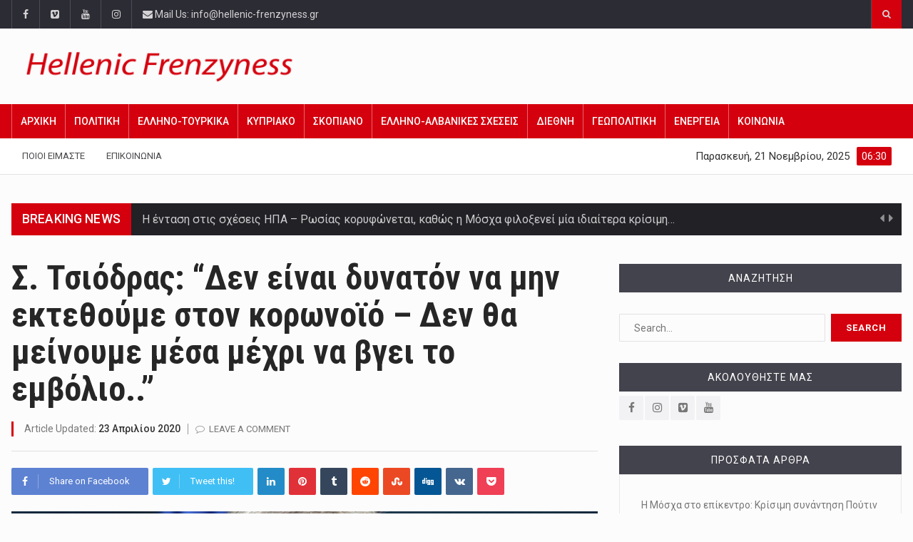

--- FILE ---
content_type: text/html; charset=UTF-8
request_url: https://hellenic-frenzyness.gr/s-tsiodras-den-ine-dynaton-na-min-ektethoume-ston-koronoio-den-tha-minoume-mesa-mechri-na-vgi-to-emvolio/
body_size: 149219
content:
		<!DOCTYPE html>
			<html lang="el">
	<head>
		<meta charset="UTF-8">
		<meta name="viewport" content="width=device-width, initial-scale=1">
		<link rel="profile" href="https://gmpg.org/xfn/11">
			
		<meta name='robots' content='index, follow, max-image-preview:large, max-snippet:-1, max-video-preview:-1' />
<link rel="alternate" hreflang="el" href="https://hellenic-frenzyness.gr/s-tsiodras-den-ine-dynaton-na-min-ektethoume-ston-koronoio-den-tha-minoume-mesa-mechri-na-vgi-to-emvolio/" />
<link rel="alternate" hreflang="x-default" href="https://hellenic-frenzyness.gr/s-tsiodras-den-ine-dynaton-na-min-ektethoume-ston-koronoio-den-tha-minoume-mesa-mechri-na-vgi-to-emvolio/" />

	<!-- This site is optimized with the Yoast SEO plugin v19.9 - https://yoast.com/wordpress/plugins/seo/ -->
	<title>Σ. Τσιόδρας: &quot;Δεν είναι δυνατόν να μην εκτεθούμε στον κορωνοϊό - Δεν θα μείνουμε μέσα μέχρι να βγει το εμβόλιο..&quot; - Hellenic Frenzyness</title>
	<meta name="description" content="ΣΩΤΗΡΗΣ ΤΣΙΟΔΡΑΣ ΚΟΡΩΝΑΪΟΣ ΠΑΝΔΗΜΙΑ ΕΛΛΑΔΑ ΕΜΒΟΛΙΟ" />
	<link rel="canonical" href="https://hellenic-frenzyness.gr/s-tsiodras-den-ine-dynaton-na-min-ektethoume-ston-koronoio-den-tha-minoume-mesa-mechri-na-vgi-to-emvolio/" />
	<meta property="og:locale" content="el_GR" />
	<meta property="og:type" content="article" />
	<meta property="og:title" content="Σ. Τσιόδρας: &quot;Δεν είναι δυνατόν να μην εκτεθούμε στον κορωνοϊό - Δεν θα μείνουμε μέσα μέχρι να βγει το εμβόλιο..&quot; - Hellenic Frenzyness" />
	<meta property="og:description" content="ΣΩΤΗΡΗΣ ΤΣΙΟΔΡΑΣ ΚΟΡΩΝΑΪΟΣ ΠΑΝΔΗΜΙΑ ΕΛΛΑΔΑ ΕΜΒΟΛΙΟ" />
	<meta property="og:url" content="https://hellenic-frenzyness.gr/s-tsiodras-den-ine-dynaton-na-min-ektethoume-ston-koronoio-den-tha-minoume-mesa-mechri-na-vgi-to-emvolio/" />
	<meta property="og:site_name" content="Hellenic Frenzyness" />
	<meta property="article:published_time" content="2020-04-22T17:25:43+00:00" />
	<meta property="article:modified_time" content="2020-04-23T08:56:25+00:00" />
	<meta property="og:image" content="https://hellenic-frenzyness.gr/wp-content/uploads/2020/04/σφγ.jpg" />
	<meta property="og:image:width" content="1366" />
	<meta property="og:image:height" content="600" />
	<meta property="og:image:type" content="image/jpeg" />
	<meta name="author" content="Hellenic Frenzyness" />
	<meta name="twitter:card" content="summary_large_image" />
	<meta name="twitter:label1" content="Συντάχθηκε από" />
	<meta name="twitter:data1" content="Hellenic Frenzyness" />
	<script type="application/ld+json" class="yoast-schema-graph">{"@context":"https://schema.org","@graph":[{"@type":"WebPage","@id":"https://hellenic-frenzyness.gr/s-tsiodras-den-ine-dynaton-na-min-ektethoume-ston-koronoio-den-tha-minoume-mesa-mechri-na-vgi-to-emvolio/","url":"https://hellenic-frenzyness.gr/s-tsiodras-den-ine-dynaton-na-min-ektethoume-ston-koronoio-den-tha-minoume-mesa-mechri-na-vgi-to-emvolio/","name":"Σ. Τσιόδρας: \"Δεν είναι δυνατόν να μην εκτεθούμε στον κορωνοϊό - Δεν θα μείνουμε μέσα μέχρι να βγει το εμβόλιο..\" - Hellenic Frenzyness","isPartOf":{"@id":"https://hellenic-frenzyness.gr/#website"},"primaryImageOfPage":{"@id":"https://hellenic-frenzyness.gr/s-tsiodras-den-ine-dynaton-na-min-ektethoume-ston-koronoio-den-tha-minoume-mesa-mechri-na-vgi-to-emvolio/#primaryimage"},"image":{"@id":"https://hellenic-frenzyness.gr/s-tsiodras-den-ine-dynaton-na-min-ektethoume-ston-koronoio-den-tha-minoume-mesa-mechri-na-vgi-to-emvolio/#primaryimage"},"thumbnailUrl":"https://hellenic-frenzyness.gr/wp-content/uploads/2020/04/σφγ.jpg","datePublished":"2020-04-22T17:25:43+00:00","dateModified":"2020-04-23T08:56:25+00:00","author":{"@id":"https://hellenic-frenzyness.gr/#/schema/person/89a63366b4c7663256ebd84cd52d8994"},"description":"ΣΩΤΗΡΗΣ ΤΣΙΟΔΡΑΣ ΚΟΡΩΝΑΪΟΣ ΠΑΝΔΗΜΙΑ ΕΛΛΑΔΑ ΕΜΒΟΛΙΟ","breadcrumb":{"@id":"https://hellenic-frenzyness.gr/s-tsiodras-den-ine-dynaton-na-min-ektethoume-ston-koronoio-den-tha-minoume-mesa-mechri-na-vgi-to-emvolio/#breadcrumb"},"inLanguage":"el","potentialAction":[{"@type":"ReadAction","target":["https://hellenic-frenzyness.gr/s-tsiodras-den-ine-dynaton-na-min-ektethoume-ston-koronoio-den-tha-minoume-mesa-mechri-na-vgi-to-emvolio/"]}]},{"@type":"ImageObject","inLanguage":"el","@id":"https://hellenic-frenzyness.gr/s-tsiodras-den-ine-dynaton-na-min-ektethoume-ston-koronoio-den-tha-minoume-mesa-mechri-na-vgi-to-emvolio/#primaryimage","url":"https://hellenic-frenzyness.gr/wp-content/uploads/2020/04/σφγ.jpg","contentUrl":"https://hellenic-frenzyness.gr/wp-content/uploads/2020/04/σφγ.jpg","width":1366,"height":600},{"@type":"BreadcrumbList","@id":"https://hellenic-frenzyness.gr/s-tsiodras-den-ine-dynaton-na-min-ektethoume-ston-koronoio-den-tha-minoume-mesa-mechri-na-vgi-to-emvolio/#breadcrumb","itemListElement":[{"@type":"ListItem","position":1,"name":"Home","item":"https://hellenic-frenzyness.gr/"},{"@type":"ListItem","position":2,"name":"Σ. Τσιόδρας: &#8220;Δεν είναι δυνατόν να μην εκτεθούμε στον κορωνοϊό &#8211; Δεν θα μείνουμε μέσα μέχρι να βγει το εμβόλιο..&#8221;"}]},{"@type":"WebSite","@id":"https://hellenic-frenzyness.gr/#website","url":"https://hellenic-frenzyness.gr/","name":"Hellenic Frenzyness","description":"Ειδήσεις &amp; Βίντεο γύρω από τα φλέγοντα Εθνικά, Γεωπολιτικά &amp; Διεθνή ζητήματα που παίζουν τώρα","potentialAction":[{"@type":"SearchAction","target":{"@type":"EntryPoint","urlTemplate":"https://hellenic-frenzyness.gr/?s={search_term_string}"},"query-input":"required name=search_term_string"}],"inLanguage":"el"},{"@type":"Person","@id":"https://hellenic-frenzyness.gr/#/schema/person/89a63366b4c7663256ebd84cd52d8994","name":"Hellenic Frenzyness","image":{"@type":"ImageObject","inLanguage":"el","@id":"https://hellenic-frenzyness.gr/#/schema/person/image/","url":"https://secure.gravatar.com/avatar/7567dbe85d0aa2019819db5583bc1c06?s=96&d=mm&r=g","contentUrl":"https://secure.gravatar.com/avatar/7567dbe85d0aa2019819db5583bc1c06?s=96&d=mm&r=g","caption":"Hellenic Frenzyness"},"url":"https://hellenic-frenzyness.gr/author/andreas/"}]}</script>
	<!-- / Yoast SEO plugin. -->


<link rel='dns-prefetch' href='//pagead2.googlesyndication.com' />
<link rel='dns-prefetch' href='//fonts.googleapis.com' />
<link rel="alternate" type="application/rss+xml" title="Ροή RSS &raquo; Hellenic Frenzyness" href="https://hellenic-frenzyness.gr/feed/" />
<link rel="alternate" type="application/rss+xml" title="Ροή Σχολίων &raquo; Hellenic Frenzyness" href="https://hellenic-frenzyness.gr/comments/feed/" />
<link rel="alternate" type="application/rss+xml" title="Ροή Σχολίων Hellenic Frenzyness &raquo; Σ. Τσιόδρας: &#8220;Δεν είναι δυνατόν να μην εκτεθούμε στον κορωνοϊό &#8211; Δεν θα μείνουμε μέσα μέχρι να βγει το εμβόλιο..&#8221;" href="https://hellenic-frenzyness.gr/s-tsiodras-den-ine-dynaton-na-min-ektethoume-ston-koronoio-den-tha-minoume-mesa-mechri-na-vgi-to-emvolio/feed/" />
		<!-- This site uses the Google Analytics by MonsterInsights plugin v9.5.3 - Using Analytics tracking - https://www.monsterinsights.com/ -->
							<script src="//www.googletagmanager.com/gtag/js?id=G-09H1DDT1WZ"  data-cfasync="false" data-wpfc-render="false" type="text/javascript" async></script>
			<script data-cfasync="false" data-wpfc-render="false" type="text/javascript">
				var mi_version = '9.5.3';
				var mi_track_user = true;
				var mi_no_track_reason = '';
								var MonsterInsightsDefaultLocations = {"page_location":"https:\/\/hellenic-frenzyness.gr\/s-tsiodras-den-ine-dynaton-na-min-ektethoume-ston-koronoio-den-tha-minoume-mesa-mechri-na-vgi-to-emvolio\/"};
				if ( typeof MonsterInsightsPrivacyGuardFilter === 'function' ) {
					var MonsterInsightsLocations = (typeof MonsterInsightsExcludeQuery === 'object') ? MonsterInsightsPrivacyGuardFilter( MonsterInsightsExcludeQuery ) : MonsterInsightsPrivacyGuardFilter( MonsterInsightsDefaultLocations );
				} else {
					var MonsterInsightsLocations = (typeof MonsterInsightsExcludeQuery === 'object') ? MonsterInsightsExcludeQuery : MonsterInsightsDefaultLocations;
				}

								var disableStrs = [
										'ga-disable-G-09H1DDT1WZ',
									];

				/* Function to detect opted out users */
				function __gtagTrackerIsOptedOut() {
					for (var index = 0; index < disableStrs.length; index++) {
						if (document.cookie.indexOf(disableStrs[index] + '=true') > -1) {
							return true;
						}
					}

					return false;
				}

				/* Disable tracking if the opt-out cookie exists. */
				if (__gtagTrackerIsOptedOut()) {
					for (var index = 0; index < disableStrs.length; index++) {
						window[disableStrs[index]] = true;
					}
				}

				/* Opt-out function */
				function __gtagTrackerOptout() {
					for (var index = 0; index < disableStrs.length; index++) {
						document.cookie = disableStrs[index] + '=true; expires=Thu, 31 Dec 2099 23:59:59 UTC; path=/';
						window[disableStrs[index]] = true;
					}
				}

				if ('undefined' === typeof gaOptout) {
					function gaOptout() {
						__gtagTrackerOptout();
					}
				}
								window.dataLayer = window.dataLayer || [];

				window.MonsterInsightsDualTracker = {
					helpers: {},
					trackers: {},
				};
				if (mi_track_user) {
					function __gtagDataLayer() {
						dataLayer.push(arguments);
					}

					function __gtagTracker(type, name, parameters) {
						if (!parameters) {
							parameters = {};
						}

						if (parameters.send_to) {
							__gtagDataLayer.apply(null, arguments);
							return;
						}

						if (type === 'event') {
														parameters.send_to = monsterinsights_frontend.v4_id;
							var hookName = name;
							if (typeof parameters['event_category'] !== 'undefined') {
								hookName = parameters['event_category'] + ':' + name;
							}

							if (typeof MonsterInsightsDualTracker.trackers[hookName] !== 'undefined') {
								MonsterInsightsDualTracker.trackers[hookName](parameters);
							} else {
								__gtagDataLayer('event', name, parameters);
							}
							
						} else {
							__gtagDataLayer.apply(null, arguments);
						}
					}

					__gtagTracker('js', new Date());
					__gtagTracker('set', {
						'developer_id.dZGIzZG': true,
											});
					if ( MonsterInsightsLocations.page_location ) {
						__gtagTracker('set', MonsterInsightsLocations);
					}
										__gtagTracker('config', 'G-09H1DDT1WZ', {"forceSSL":"true","link_attribution":"true"} );
															window.gtag = __gtagTracker;										(function () {
						/* https://developers.google.com/analytics/devguides/collection/analyticsjs/ */
						/* ga and __gaTracker compatibility shim. */
						var noopfn = function () {
							return null;
						};
						var newtracker = function () {
							return new Tracker();
						};
						var Tracker = function () {
							return null;
						};
						var p = Tracker.prototype;
						p.get = noopfn;
						p.set = noopfn;
						p.send = function () {
							var args = Array.prototype.slice.call(arguments);
							args.unshift('send');
							__gaTracker.apply(null, args);
						};
						var __gaTracker = function () {
							var len = arguments.length;
							if (len === 0) {
								return;
							}
							var f = arguments[len - 1];
							if (typeof f !== 'object' || f === null || typeof f.hitCallback !== 'function') {
								if ('send' === arguments[0]) {
									var hitConverted, hitObject = false, action;
									if ('event' === arguments[1]) {
										if ('undefined' !== typeof arguments[3]) {
											hitObject = {
												'eventAction': arguments[3],
												'eventCategory': arguments[2],
												'eventLabel': arguments[4],
												'value': arguments[5] ? arguments[5] : 1,
											}
										}
									}
									if ('pageview' === arguments[1]) {
										if ('undefined' !== typeof arguments[2]) {
											hitObject = {
												'eventAction': 'page_view',
												'page_path': arguments[2],
											}
										}
									}
									if (typeof arguments[2] === 'object') {
										hitObject = arguments[2];
									}
									if (typeof arguments[5] === 'object') {
										Object.assign(hitObject, arguments[5]);
									}
									if ('undefined' !== typeof arguments[1].hitType) {
										hitObject = arguments[1];
										if ('pageview' === hitObject.hitType) {
											hitObject.eventAction = 'page_view';
										}
									}
									if (hitObject) {
										action = 'timing' === arguments[1].hitType ? 'timing_complete' : hitObject.eventAction;
										hitConverted = mapArgs(hitObject);
										__gtagTracker('event', action, hitConverted);
									}
								}
								return;
							}

							function mapArgs(args) {
								var arg, hit = {};
								var gaMap = {
									'eventCategory': 'event_category',
									'eventAction': 'event_action',
									'eventLabel': 'event_label',
									'eventValue': 'event_value',
									'nonInteraction': 'non_interaction',
									'timingCategory': 'event_category',
									'timingVar': 'name',
									'timingValue': 'value',
									'timingLabel': 'event_label',
									'page': 'page_path',
									'location': 'page_location',
									'title': 'page_title',
									'referrer' : 'page_referrer',
								};
								for (arg in args) {
																		if (!(!args.hasOwnProperty(arg) || !gaMap.hasOwnProperty(arg))) {
										hit[gaMap[arg]] = args[arg];
									} else {
										hit[arg] = args[arg];
									}
								}
								return hit;
							}

							try {
								f.hitCallback();
							} catch (ex) {
							}
						};
						__gaTracker.create = newtracker;
						__gaTracker.getByName = newtracker;
						__gaTracker.getAll = function () {
							return [];
						};
						__gaTracker.remove = noopfn;
						__gaTracker.loaded = true;
						window['__gaTracker'] = __gaTracker;
					})();
									} else {
										console.log("");
					(function () {
						function __gtagTracker() {
							return null;
						}

						window['__gtagTracker'] = __gtagTracker;
						window['gtag'] = __gtagTracker;
					})();
									}
			</script>
				<!-- / Google Analytics by MonsterInsights -->
		<script type="text/javascript">
window._wpemojiSettings = {"baseUrl":"https:\/\/s.w.org\/images\/core\/emoji\/14.0.0\/72x72\/","ext":".png","svgUrl":"https:\/\/s.w.org\/images\/core\/emoji\/14.0.0\/svg\/","svgExt":".svg","source":{"concatemoji":"https:\/\/hellenic-frenzyness.gr\/wp-includes\/js\/wp-emoji-release.min.js?ver=6.2"}};
/*! This file is auto-generated */
!function(e,a,t){var n,r,o,i=a.createElement("canvas"),p=i.getContext&&i.getContext("2d");function s(e,t){p.clearRect(0,0,i.width,i.height),p.fillText(e,0,0);e=i.toDataURL();return p.clearRect(0,0,i.width,i.height),p.fillText(t,0,0),e===i.toDataURL()}function c(e){var t=a.createElement("script");t.src=e,t.defer=t.type="text/javascript",a.getElementsByTagName("head")[0].appendChild(t)}for(o=Array("flag","emoji"),t.supports={everything:!0,everythingExceptFlag:!0},r=0;r<o.length;r++)t.supports[o[r]]=function(e){if(p&&p.fillText)switch(p.textBaseline="top",p.font="600 32px Arial",e){case"flag":return s("\ud83c\udff3\ufe0f\u200d\u26a7\ufe0f","\ud83c\udff3\ufe0f\u200b\u26a7\ufe0f")?!1:!s("\ud83c\uddfa\ud83c\uddf3","\ud83c\uddfa\u200b\ud83c\uddf3")&&!s("\ud83c\udff4\udb40\udc67\udb40\udc62\udb40\udc65\udb40\udc6e\udb40\udc67\udb40\udc7f","\ud83c\udff4\u200b\udb40\udc67\u200b\udb40\udc62\u200b\udb40\udc65\u200b\udb40\udc6e\u200b\udb40\udc67\u200b\udb40\udc7f");case"emoji":return!s("\ud83e\udef1\ud83c\udffb\u200d\ud83e\udef2\ud83c\udfff","\ud83e\udef1\ud83c\udffb\u200b\ud83e\udef2\ud83c\udfff")}return!1}(o[r]),t.supports.everything=t.supports.everything&&t.supports[o[r]],"flag"!==o[r]&&(t.supports.everythingExceptFlag=t.supports.everythingExceptFlag&&t.supports[o[r]]);t.supports.everythingExceptFlag=t.supports.everythingExceptFlag&&!t.supports.flag,t.DOMReady=!1,t.readyCallback=function(){t.DOMReady=!0},t.supports.everything||(n=function(){t.readyCallback()},a.addEventListener?(a.addEventListener("DOMContentLoaded",n,!1),e.addEventListener("load",n,!1)):(e.attachEvent("onload",n),a.attachEvent("onreadystatechange",function(){"complete"===a.readyState&&t.readyCallback()})),(e=t.source||{}).concatemoji?c(e.concatemoji):e.wpemoji&&e.twemoji&&(c(e.twemoji),c(e.wpemoji)))}(window,document,window._wpemojiSettings);
</script>
<style type="text/css">
img.wp-smiley,
img.emoji {
	display: inline !important;
	border: none !important;
	box-shadow: none !important;
	height: 1em !important;
	width: 1em !important;
	margin: 0 0.07em !important;
	vertical-align: -0.1em !important;
	background: none !important;
	padding: 0 !important;
}
</style>
	<link rel='stylesheet' id='wp-block-library-css' href='https://hellenic-frenzyness.gr/wp-includes/css/dist/block-library/style.min.css?ver=6.2' type='text/css' media='all' />
<link rel='stylesheet' id='classic-theme-styles-css' href='https://hellenic-frenzyness.gr/wp-includes/css/classic-themes.min.css?ver=6.2' type='text/css' media='all' />
<style id='global-styles-inline-css' type='text/css'>
body{--wp--preset--color--black: #000000;--wp--preset--color--cyan-bluish-gray: #abb8c3;--wp--preset--color--white: #ffffff;--wp--preset--color--pale-pink: #f78da7;--wp--preset--color--vivid-red: #cf2e2e;--wp--preset--color--luminous-vivid-orange: #ff6900;--wp--preset--color--luminous-vivid-amber: #fcb900;--wp--preset--color--light-green-cyan: #7bdcb5;--wp--preset--color--vivid-green-cyan: #00d084;--wp--preset--color--pale-cyan-blue: #8ed1fc;--wp--preset--color--vivid-cyan-blue: #0693e3;--wp--preset--color--vivid-purple: #9b51e0;--wp--preset--gradient--vivid-cyan-blue-to-vivid-purple: linear-gradient(135deg,rgba(6,147,227,1) 0%,rgb(155,81,224) 100%);--wp--preset--gradient--light-green-cyan-to-vivid-green-cyan: linear-gradient(135deg,rgb(122,220,180) 0%,rgb(0,208,130) 100%);--wp--preset--gradient--luminous-vivid-amber-to-luminous-vivid-orange: linear-gradient(135deg,rgba(252,185,0,1) 0%,rgba(255,105,0,1) 100%);--wp--preset--gradient--luminous-vivid-orange-to-vivid-red: linear-gradient(135deg,rgba(255,105,0,1) 0%,rgb(207,46,46) 100%);--wp--preset--gradient--very-light-gray-to-cyan-bluish-gray: linear-gradient(135deg,rgb(238,238,238) 0%,rgb(169,184,195) 100%);--wp--preset--gradient--cool-to-warm-spectrum: linear-gradient(135deg,rgb(74,234,220) 0%,rgb(151,120,209) 20%,rgb(207,42,186) 40%,rgb(238,44,130) 60%,rgb(251,105,98) 80%,rgb(254,248,76) 100%);--wp--preset--gradient--blush-light-purple: linear-gradient(135deg,rgb(255,206,236) 0%,rgb(152,150,240) 100%);--wp--preset--gradient--blush-bordeaux: linear-gradient(135deg,rgb(254,205,165) 0%,rgb(254,45,45) 50%,rgb(107,0,62) 100%);--wp--preset--gradient--luminous-dusk: linear-gradient(135deg,rgb(255,203,112) 0%,rgb(199,81,192) 50%,rgb(65,88,208) 100%);--wp--preset--gradient--pale-ocean: linear-gradient(135deg,rgb(255,245,203) 0%,rgb(182,227,212) 50%,rgb(51,167,181) 100%);--wp--preset--gradient--electric-grass: linear-gradient(135deg,rgb(202,248,128) 0%,rgb(113,206,126) 100%);--wp--preset--gradient--midnight: linear-gradient(135deg,rgb(2,3,129) 0%,rgb(40,116,252) 100%);--wp--preset--duotone--dark-grayscale: url('#wp-duotone-dark-grayscale');--wp--preset--duotone--grayscale: url('#wp-duotone-grayscale');--wp--preset--duotone--purple-yellow: url('#wp-duotone-purple-yellow');--wp--preset--duotone--blue-red: url('#wp-duotone-blue-red');--wp--preset--duotone--midnight: url('#wp-duotone-midnight');--wp--preset--duotone--magenta-yellow: url('#wp-duotone-magenta-yellow');--wp--preset--duotone--purple-green: url('#wp-duotone-purple-green');--wp--preset--duotone--blue-orange: url('#wp-duotone-blue-orange');--wp--preset--font-size--small: 13px;--wp--preset--font-size--medium: 20px;--wp--preset--font-size--large: 36px;--wp--preset--font-size--x-large: 42px;--wp--preset--spacing--20: 0.44rem;--wp--preset--spacing--30: 0.67rem;--wp--preset--spacing--40: 1rem;--wp--preset--spacing--50: 1.5rem;--wp--preset--spacing--60: 2.25rem;--wp--preset--spacing--70: 3.38rem;--wp--preset--spacing--80: 5.06rem;--wp--preset--shadow--natural: 6px 6px 9px rgba(0, 0, 0, 0.2);--wp--preset--shadow--deep: 12px 12px 50px rgba(0, 0, 0, 0.4);--wp--preset--shadow--sharp: 6px 6px 0px rgba(0, 0, 0, 0.2);--wp--preset--shadow--outlined: 6px 6px 0px -3px rgba(255, 255, 255, 1), 6px 6px rgba(0, 0, 0, 1);--wp--preset--shadow--crisp: 6px 6px 0px rgba(0, 0, 0, 1);}:where(.is-layout-flex){gap: 0.5em;}body .is-layout-flow > .alignleft{float: left;margin-inline-start: 0;margin-inline-end: 2em;}body .is-layout-flow > .alignright{float: right;margin-inline-start: 2em;margin-inline-end: 0;}body .is-layout-flow > .aligncenter{margin-left: auto !important;margin-right: auto !important;}body .is-layout-constrained > .alignleft{float: left;margin-inline-start: 0;margin-inline-end: 2em;}body .is-layout-constrained > .alignright{float: right;margin-inline-start: 2em;margin-inline-end: 0;}body .is-layout-constrained > .aligncenter{margin-left: auto !important;margin-right: auto !important;}body .is-layout-constrained > :where(:not(.alignleft):not(.alignright):not(.alignfull)){max-width: var(--wp--style--global--content-size);margin-left: auto !important;margin-right: auto !important;}body .is-layout-constrained > .alignwide{max-width: var(--wp--style--global--wide-size);}body .is-layout-flex{display: flex;}body .is-layout-flex{flex-wrap: wrap;align-items: center;}body .is-layout-flex > *{margin: 0;}:where(.wp-block-columns.is-layout-flex){gap: 2em;}.has-black-color{color: var(--wp--preset--color--black) !important;}.has-cyan-bluish-gray-color{color: var(--wp--preset--color--cyan-bluish-gray) !important;}.has-white-color{color: var(--wp--preset--color--white) !important;}.has-pale-pink-color{color: var(--wp--preset--color--pale-pink) !important;}.has-vivid-red-color{color: var(--wp--preset--color--vivid-red) !important;}.has-luminous-vivid-orange-color{color: var(--wp--preset--color--luminous-vivid-orange) !important;}.has-luminous-vivid-amber-color{color: var(--wp--preset--color--luminous-vivid-amber) !important;}.has-light-green-cyan-color{color: var(--wp--preset--color--light-green-cyan) !important;}.has-vivid-green-cyan-color{color: var(--wp--preset--color--vivid-green-cyan) !important;}.has-pale-cyan-blue-color{color: var(--wp--preset--color--pale-cyan-blue) !important;}.has-vivid-cyan-blue-color{color: var(--wp--preset--color--vivid-cyan-blue) !important;}.has-vivid-purple-color{color: var(--wp--preset--color--vivid-purple) !important;}.has-black-background-color{background-color: var(--wp--preset--color--black) !important;}.has-cyan-bluish-gray-background-color{background-color: var(--wp--preset--color--cyan-bluish-gray) !important;}.has-white-background-color{background-color: var(--wp--preset--color--white) !important;}.has-pale-pink-background-color{background-color: var(--wp--preset--color--pale-pink) !important;}.has-vivid-red-background-color{background-color: var(--wp--preset--color--vivid-red) !important;}.has-luminous-vivid-orange-background-color{background-color: var(--wp--preset--color--luminous-vivid-orange) !important;}.has-luminous-vivid-amber-background-color{background-color: var(--wp--preset--color--luminous-vivid-amber) !important;}.has-light-green-cyan-background-color{background-color: var(--wp--preset--color--light-green-cyan) !important;}.has-vivid-green-cyan-background-color{background-color: var(--wp--preset--color--vivid-green-cyan) !important;}.has-pale-cyan-blue-background-color{background-color: var(--wp--preset--color--pale-cyan-blue) !important;}.has-vivid-cyan-blue-background-color{background-color: var(--wp--preset--color--vivid-cyan-blue) !important;}.has-vivid-purple-background-color{background-color: var(--wp--preset--color--vivid-purple) !important;}.has-black-border-color{border-color: var(--wp--preset--color--black) !important;}.has-cyan-bluish-gray-border-color{border-color: var(--wp--preset--color--cyan-bluish-gray) !important;}.has-white-border-color{border-color: var(--wp--preset--color--white) !important;}.has-pale-pink-border-color{border-color: var(--wp--preset--color--pale-pink) !important;}.has-vivid-red-border-color{border-color: var(--wp--preset--color--vivid-red) !important;}.has-luminous-vivid-orange-border-color{border-color: var(--wp--preset--color--luminous-vivid-orange) !important;}.has-luminous-vivid-amber-border-color{border-color: var(--wp--preset--color--luminous-vivid-amber) !important;}.has-light-green-cyan-border-color{border-color: var(--wp--preset--color--light-green-cyan) !important;}.has-vivid-green-cyan-border-color{border-color: var(--wp--preset--color--vivid-green-cyan) !important;}.has-pale-cyan-blue-border-color{border-color: var(--wp--preset--color--pale-cyan-blue) !important;}.has-vivid-cyan-blue-border-color{border-color: var(--wp--preset--color--vivid-cyan-blue) !important;}.has-vivid-purple-border-color{border-color: var(--wp--preset--color--vivid-purple) !important;}.has-vivid-cyan-blue-to-vivid-purple-gradient-background{background: var(--wp--preset--gradient--vivid-cyan-blue-to-vivid-purple) !important;}.has-light-green-cyan-to-vivid-green-cyan-gradient-background{background: var(--wp--preset--gradient--light-green-cyan-to-vivid-green-cyan) !important;}.has-luminous-vivid-amber-to-luminous-vivid-orange-gradient-background{background: var(--wp--preset--gradient--luminous-vivid-amber-to-luminous-vivid-orange) !important;}.has-luminous-vivid-orange-to-vivid-red-gradient-background{background: var(--wp--preset--gradient--luminous-vivid-orange-to-vivid-red) !important;}.has-very-light-gray-to-cyan-bluish-gray-gradient-background{background: var(--wp--preset--gradient--very-light-gray-to-cyan-bluish-gray) !important;}.has-cool-to-warm-spectrum-gradient-background{background: var(--wp--preset--gradient--cool-to-warm-spectrum) !important;}.has-blush-light-purple-gradient-background{background: var(--wp--preset--gradient--blush-light-purple) !important;}.has-blush-bordeaux-gradient-background{background: var(--wp--preset--gradient--blush-bordeaux) !important;}.has-luminous-dusk-gradient-background{background: var(--wp--preset--gradient--luminous-dusk) !important;}.has-pale-ocean-gradient-background{background: var(--wp--preset--gradient--pale-ocean) !important;}.has-electric-grass-gradient-background{background: var(--wp--preset--gradient--electric-grass) !important;}.has-midnight-gradient-background{background: var(--wp--preset--gradient--midnight) !important;}.has-small-font-size{font-size: var(--wp--preset--font-size--small) !important;}.has-medium-font-size{font-size: var(--wp--preset--font-size--medium) !important;}.has-large-font-size{font-size: var(--wp--preset--font-size--large) !important;}.has-x-large-font-size{font-size: var(--wp--preset--font-size--x-large) !important;}
.wp-block-navigation a:where(:not(.wp-element-button)){color: inherit;}
:where(.wp-block-columns.is-layout-flex){gap: 2em;}
.wp-block-pullquote{font-size: 1.5em;line-height: 1.6;}
</style>
<link rel='stylesheet' id='contact-form-7-css' href='https://hellenic-frenzyness.gr/wp-content/plugins/contact-form-7/includes/css/styles.css?ver=5.7.2' type='text/css' media='all' />
<link rel='stylesheet' id='bootstrap-css' href='https://hellenic-frenzyness.gr/wp-content/themes/reendex/css/bootstrap.min.css?ver=6.2' type='text/css' media='all' />
<link rel='stylesheet' id='pe-icon-7-stroke-css' href='https://hellenic-frenzyness.gr/wp-content/themes/reendex/css/pe-icon-7-stroke.css?ver=6.2' type='text/css' media='all' />
<link rel='stylesheet' id='owl-carousel-css' href='https://hellenic-frenzyness.gr/wp-content/themes/reendex/css/owl.carousel.min.css?ver=6.2' type='text/css' media='all' />
<link rel='stylesheet' id='lightbox-css' href='https://hellenic-frenzyness.gr/wp-content/themes/reendex/css/lightbox.min.css?ver=6.2' type='text/css' media='all' />
<link rel='stylesheet' id='bootstrap-select-css' href='https://hellenic-frenzyness.gr/wp-content/themes/reendex/css/bootstrap-select.min.css?ver=6.2' type='text/css' media='all' />
<link rel='stylesheet' id='jquery-ui-css' href='https://hellenic-frenzyness.gr/wp-content/themes/reendex/css/jquery-ui.min.css?ver=6.2' type='text/css' media='all' />
<link rel='stylesheet' id='weather-icons-css' href='https://hellenic-frenzyness.gr/wp-content/themes/reendex/css/weather-icons.min.css?ver=6.2' type='text/css' media='all' />
<link rel='stylesheet' id='reendex-colors-css' href='https://hellenic-frenzyness.gr/wp-content/themes/reendex/css/colors.css?ver=6.2' type='text/css' media='all' />
<link rel='stylesheet' id='responsive-menu-css' href='https://hellenic-frenzyness.gr/wp-content/themes/reendex/css/wprmenu.css?ver=1.01' type='text/css' media='all' />
<link rel='stylesheet' id='animate-css' href='https://hellenic-frenzyness.gr/wp-content/themes/reendex/css/animate.css?ver=6.2' type='text/css' media='all' />
<link rel='stylesheet' id='jquery-magnific-popup-css' href='https://hellenic-frenzyness.gr/wp-content/themes/reendex/css/magnific-popup.css?ver=6.2' type='text/css' media='all' />
<link rel='stylesheet' id='reendex_parent-css' href='https://hellenic-frenzyness.gr/wp-content/themes/reendex/style.css?ver=6.2' type='text/css' media='all' />
<link rel='stylesheet' id='reendex-fonts-css' href='//fonts.googleapis.com/css?family=Roboto%3A300%2C400%2C500%2C700%2C900%7CRoboto%20Slab%3A300%2C400%2C700%7CRoboto%20Condensed%3A300%2C400%2C700&#038;subset=latin%2Clatin-ext' type='text/css' media='all' />
<link rel='stylesheet' id='font-awesome-css' href='https://hellenic-frenzyness.gr/wp-content/plugins/js_composer/assets/lib/bower/font-awesome/css/font-awesome.min.css?ver=5.6' type='text/css' media='all' />
<link rel='stylesheet' id='flexslider-css' href='https://hellenic-frenzyness.gr/wp-content/plugins/js_composer/assets/lib/bower/flexslider/flexslider.min.css?ver=5.6' type='text/css' media='all' />
<link rel='stylesheet' id='reendex-style-css' href='https://hellenic-frenzyness.gr/wp-content/themes/reendex-child/style.css?ver=6.2' type='text/css' media='all' />
<style id='reendex-style-inline-css' type='text/css'>

			.title-style01 > h3, .style-02 span, .nav-tabs.nav-tabs-bottom,
			.comment-title h4 {
				border-bottom: 2px solid #d4000e;
			}
			.main-menu, .search-icon-btn, .breaking-ribbon, .flexslider li h3, #sidebar-newsletter button, #newsletter button, #time, .btn-primary:hover, .sponsored, .sponsored-big, .play-icon, .title-style05.style-01, .title-left.underline04::before, .title-left.underline03::before, #footer .widget-title::before, .mega-menu-wrapper .widget-title::before, .page-numbers  span.current, .read-more:hover:before, #nav-below-main ul li a:hover:before, #nav-below-main ul li.current-menu-item a:before, .btn:hover, .btn-info.focus, .btn-info:focus, .btn-default, .weather-city, .calendar_wrap caption, .icon-sub-menu .up-icon, .tvbanner-area .bg-1, .widget-search .search-submit, .block-title-1, #wprmenu_menu .wprmenu_icon_par.wprmenu_par_opened, .archive-label, .bg-1, .header-search-box, .sidebar-weather.widget .widget-title, .pagination .nav-links span.current, .pagination .nav-links a:hover, .block-title-2, .dropdown-menu > .active > a, .dropdown-menu > .active > a:focus, .dropdown-menu > .active > a:hover, .nav-previous a:hover::before, .nav-next a:hover::after, .related-post-cat a, .page-links span, .section-highlighs-wrapper span a, .section-header h2::after, .section-highlighs-wrapper span a::before, .contact-formarea input, #sidebar-newsletter .sidebar-newsletter-inner h5, #sidebar-newsletter .sidebar-newsletter-inner h5::before, .sidebar-social-icons .sidebar-social-icons-inner h5::before, .twitter-feed-area .twitter-feed-inner h5, .twitter-feed-area .twitter-feed-inner h5::before, .container-fluid.header-style-five .main-menu ul.mega-main-menu::before, .select2-container--default .select2-results__option--highlighted[aria-selected], .logo-gallery-header h3::after, .video-promo-item .section-highlight-inner::before, .promo-item .section-highlight-inner a::before, .promo-item .section-highlight-inner a, .video-promo-item .section-highlight-inner, .single input[type=submit]:hover, .live-updates .live-title, .rtl .btn-default {
				background-color: #d4000e;
			}
			.title-style02, .title-style02-light, .blockquote_style02, h3.article-title-left, .post-style-default .entry-header .post-meta-elements, .post-style-7 .entry-header .post-meta-elements, .instagram-content .instagram-subtitle {
				border-left: 3px solid #d4000e;
			}
			.rtl .title-style02, .rtl .title-style02-light, .rtl .blockquote_style02, .rtl h3.article-title-left, .rtl .post-style-default .entry-header .post-meta-elements, .rtl .post-style-7 .entry-header .post-meta-elements, .rtl .instagram-content .instagram-subtitle {
				border-right: 3px solid #d4000e;
				border-left: none;
			}
			a, .contact-us a, .content-wrap a, #calendar .ui-datepicker-calendar tbody td a.ui-state-highlight, #nav-below-main ul li a:hover, #nav-below-main ul li.current-menu-item a, a:hover, .hour, .date, .day, .time, .header-logo h1, .dropdown-menu a:hover, .read-more:hover, .blockquote_style01::before, .contact-us i, .currency h4, .square10, .square11, #cdate, .contact-email a, .entry-footer span a, .local-weather-title, .post .entry-content p a, .dot {
				color: #d4000e;
			}
			.page-numbers span.current {
				border: 1px solid #d4000e;
			}
			.news-gallery-slider .post-content > a {
				border-left: 2px solid #d4000e !important;
			}
			.rtl .news-gallery-slider .post-content > a {
				border-right: 2px solid #d4000e !important;
				border-left: none !important;
			}
			.post-style-2 blockquote {
				border-left: 4px solid #d4000e !important;
			}
			.rtl .post-style-2 blockquote {
				border-right: 4px solid #d4000e !important;
				border-left: none !important;
			}
			.post-style-3 .entry-header .entry-title, .post-style-4 .entry-header .header-subtitle, post-style-2 .entry-header .header-subtitle, .section-header-left .section-subtitle, .post-style-2 .entry-header .header-subtitle, .post-style-4 .entry-header .header-subtitle {
				border-left: 6px solid #d4000e !important;
			}
			.rtl .post-style-3 .entry-header .entry-title, .rtl .post-style-4 .entry-header .header-subtitle, .rtl post-style-2 .entry-header .header-subtitle, .rtl .section-header-left .section-subtitle, .rtl .post-style-2 .entry-header .header-subtitle, .rtl .post-style-4 .entry-header .header-subtitle {
				border-right: 6px solid #d4000e !important;
				border-left: none !important;
			}
			.section-highlighs, .sidebar-newsletter-form, .twitter-feed-wrapper, .video-promo-content, .promo-content {
				border-top: 6px solid #d4000e !important;
			}
			.main_menu ul > li.current-menu-item > a, .main_menu ul > li.current-page-ancestor > a {
				background-color: #be000c !important;
			}
			.sponsored:hover, .sponsored-big:hover, #sidebar-newsletter button:hover, .nav .open>a, .nav .open>a:focus, .nav .open>a:hover, .carousel-title:hover, .pagination > .active > a:hover, .btn-default:hover, .nav-tabs.nav-tabs-solid > .active > a:focus, .nav-tabs.nav-tabs-solid .active a, .nav-pills > li.active > a, .nav-pills > li.active > a:focus, .nav-pills > li.active > a:hover, .dropdown-menu > li > a:hover {
				background-color: #e4000d !important;
			}
			.main_menu ul>li>a:focus, .main_menu ul>li>a:hover, .contact-formarea input:hover {
				background-color: #e4000d;
			}
			.item .item-content a:hover, .item-content p a:hover, .events p a:hover, .small-gallery .post-content p a:hover, .sidebar-block .sidebar-content a:hover, .sidebar-post.light p a:hover, .single-related-posts .entry-title a:hover, .post-meta-author a:hover, .single-related-posts .content a:hover, .external-link p:hover, .container-full .item-content h4 a:hover, .promo-item .promo-content .read-more:hover, .video-promo-item .video-promo-content .read-more:hover, .sidebar-post.light .item-content p a:hover {
				color: #e4000d !important;
			}
			.sponsored:hover, .sponsored-big:hover, #sidebar-newsletter button:hover, .main-menu .main_menu ul>li>a:hover, .nav .open>a, .nav .open>a:focus, .nav .open>a:hover, .carousel-title:hover, .pagination > .active > a:hover, .btn-default:hover, .nav-tabs.nav-tabs-solid > .active > a:focus, .nav-tabs.nav-tabs-solid .active a, .nav-pills > li.active > a, .nav-pills > li.active > a:focus, .nav-pills > li.active > a:hover, .dropdown-menu > li > a:hover, .block-title-1, .block-title-2, .main_menu ul>li>a:focus, .main_menu ul>li>a:hover {
				color: #fff;
			}
			body, h1, h2, h4, h5, h6, h1 a, h2 a, h4 a, h5 a, h6 a {
				font-family: Roboto, sans-serif;
			}
			h3 {
				font-family: Roboto Condensed, serif;
			}
			body {
				font-size: 14px;
			}
			.main_menu ul > li > a {
				font-size: 14px;
				font-weight: 500;
			}
			#nav-below-main ul li a {
				font-size: 14px;
				font-weight: 400;
			}
			.pageloader {
				background-color: #fff;
			}
			.spinner > div {
				background-color: #d4000e;
			}
			h1.page-title span {
				color: #fff;
			}
			.archive .breadcrumb,
            .search .breadcrumb,
            .page-template-default .breadcrumb {
				background-color: #000;
			}
			.archive .breadcrumb span,
            .search .breadcrumb span,
            .archive .breadcrumb a,
            .search .breadcrumb a,
            .page-template-default .breadcrumb span,
            .page-template-default .breadcrumb a {
				color: #fff !important;
			}
			.single h1.page-title span {
				color: #fff;
			}
			.single .breadcrumb {
				background-color: #000;
			}
			.single .breadcrumb span,
            .single .breadcrumb a {
				color: #fff !important;
			}
			.blog h1.page-title span {
				color: #fff;
			}
			.blog .page-subtitle {
				background-color: #000;
			}
			.blog .page-subtitle span a {
				color: #fff !important;
			}
			.contact-page-header h1.page-title span {
				color: #fff;
			}
			.contact-page-header .page-subtitle {
				background-color: #000;
			}
			.contact-page-header .page-subtitle span a {
				color: #fff !important;
			}

			#mobile-nav-wrapper {
				background-color: #fcfcfc;
				opacity: 0.9!important;
			}
		   #wprmenu_bar .wprmenu_icon span {
				background-color: #777!important;
			}
			#wprmenu_menu {
				background-color: #2c2c34!important;
				opacity: 0.98!important;
			}
			#wprmenu_menu.wprmenu_levels ul li {
				border-bottom: 1px solid #55555b;
				border-top: 1px solid #55555b;
			}
			#wprmenu_menu.wprmenu_levels ul li ul {
				border-top:1px solid #55555b;
			}
			#wprmenu_menu ul li a, #wprmenu_menu .wprmenu_icon_par {
				color: #b5b5b5;
			}
			#wprmenu_menu ul li a:hover, #wprmenu_menu .wprmenu_icon_par:hover {
				color: #fff;
			}
			#wprmenu_menu.wprmenu_levels a.wprmenu_parent_item {
				border-left: 1px solid #55555b;
			}
		.menu-toggle {
			display: none!important;
		}
		@media (max-width: 1100px) {
			.menu-toggle,.topsearch {
				display: none!important;
			}				
		}
			#wprmenu_menu, #wprmenu_menu ul, #wprmenu_menu li {
				border-bottom:none!important;
			}
			#wprmenu_menu, #wprmenu_menu ul, #wprmenu_menu li {
				border-bottom:none!important;
			}
			#wprmenu_menu.wprmenu_levels > ul {
				border-bottom:1px solid #55555b!important;
			}
			.wprmenu_no_border_bottom {
				border-bottom:none!important;
			}
			#wprmenu_menu.wprmenu_levels ul li ul {
				border-top:none!important;
			}
		#wprmenu_menu.left {
			width: 100%;
			left: -100%;
			right: auto;
		}
		#wprmenu_menu.right {
			width: 100%;
			right: -100%;
			left: auto;
		}
		#wprmenu_menu input.search-field {
			padding: 6px 6px;
			background-color: #999;
			color: #333;
			border: #666;
			margin: 6px 6px;
		}
		#wprmenu_menu input.search-field:focus {
			background-color: #CCC;
			color: #000;
		}
			@media screen and (max-width: 1100px) {
				div#wpadminbar { position: fixed; }
				#wpadminbar + #wprmenu_menu.left { top: 105px; }
		}
</style>
<link rel='stylesheet' id='reendex-responsive-css' href='https://hellenic-frenzyness.gr/wp-content/themes/reendex/css/responsive.css?ver=6.2' type='text/css' media='all' />
<script type='text/javascript' src='https://hellenic-frenzyness.gr/wp-content/plugins/google-analytics-for-wordpress/assets/js/frontend-gtag.min.js?ver=9.5.3' id='monsterinsights-frontend-script-js'></script>
<script data-cfasync="false" data-wpfc-render="false" type="text/javascript" id='monsterinsights-frontend-script-js-extra'>/* <![CDATA[ */
var monsterinsights_frontend = {"js_events_tracking":"true","download_extensions":"doc,pdf,ppt,zip,xls,docx,pptx,xlsx","inbound_paths":"[{\"path\":\"\\\/go\\\/\",\"label\":\"affiliate\"},{\"path\":\"\\\/recommend\\\/\",\"label\":\"affiliate\"}]","home_url":"https:\/\/hellenic-frenzyness.gr","hash_tracking":"false","v4_id":"G-09H1DDT1WZ"};/* ]]> */
</script>
<script type='text/javascript' src='https://hellenic-frenzyness.gr/wp-includes/js/jquery/jquery.min.js?ver=3.6.3' id='jquery-core-js'></script>
<script type='text/javascript' src='https://hellenic-frenzyness.gr/wp-includes/js/jquery/jquery-migrate.min.js?ver=3.4.0' id='jquery-migrate-js'></script>
<script type='text/javascript' src='//pagead2.googlesyndication.com/pagead/js/adsbygoogle.js?ver=6.2' id='reendex-adsense-js'></script>
<link rel="https://api.w.org/" href="https://hellenic-frenzyness.gr/wp-json/" /><link rel="alternate" type="application/json" href="https://hellenic-frenzyness.gr/wp-json/wp/v2/posts/51137" /><link rel="EditURI" type="application/rsd+xml" title="RSD" href="https://hellenic-frenzyness.gr/xmlrpc.php?rsd" />
<link rel="wlwmanifest" type="application/wlwmanifest+xml" href="https://hellenic-frenzyness.gr/wp-includes/wlwmanifest.xml" />
<meta name="generator" content="WordPress 6.2" />
<link rel='shortlink' href='https://hellenic-frenzyness.gr/?p=51137' />
<link rel="alternate" type="application/json+oembed" href="https://hellenic-frenzyness.gr/wp-json/oembed/1.0/embed?url=https%3A%2F%2Fhellenic-frenzyness.gr%2Fs-tsiodras-den-ine-dynaton-na-min-ektethoume-ston-koronoio-den-tha-minoume-mesa-mechri-na-vgi-to-emvolio%2F" />
<link rel="alternate" type="text/xml+oembed" href="https://hellenic-frenzyness.gr/wp-json/oembed/1.0/embed?url=https%3A%2F%2Fhellenic-frenzyness.gr%2Fs-tsiodras-den-ine-dynaton-na-min-ektethoume-ston-koronoio-den-tha-minoume-mesa-mechri-na-vgi-to-emvolio%2F&#038;format=xml" />
<meta name="generator" content="WPML ver:4.5.11 stt:13;" />
<link rel="pingback" href="https://hellenic-frenzyness.gr/xmlrpc.php"><meta name="generator" content="Powered by WPBakery Page Builder - drag and drop page builder for WordPress."/>
<!--[if lte IE 9]><link rel="stylesheet" type="text/css" href="https://hellenic-frenzyness.gr/wp-content/plugins/js_composer/assets/css/vc_lte_ie9.min.css" media="screen"><![endif]--><link rel="icon" href="https://hellenic-frenzyness.gr/wp-content/uploads/2019/02/cropped-1-32x32.jpg" sizes="32x32" />
<link rel="icon" href="https://hellenic-frenzyness.gr/wp-content/uploads/2019/02/cropped-1-192x192.jpg" sizes="192x192" />
<link rel="apple-touch-icon" href="https://hellenic-frenzyness.gr/wp-content/uploads/2019/02/cropped-1-180x180.jpg" />
<meta name="msapplication-TileImage" content="https://hellenic-frenzyness.gr/wp-content/uploads/2019/02/cropped-1-270x270.jpg" />
<noscript><style type="text/css"> .wpb_animate_when_almost_visible { opacity: 1; }</style></noscript><script data-ad-client="ca-pub-6225660430801087" async src="https://pagead2.googlesyndication.com/pagead/js/adsbygoogle.js"></script>
</head>

<body data-rsssl=1 class="post-template-default single single-post postid-51137 single-format-standard wpb-js-composer js-comp-ver-5.6 vc_responsive">
		<div id="page" class="site" data-color="">
				<header id="header">
			<div class="wrapper">
				<div class="top-menu"> 
			<div class="container">        
						<ul class="left-top-menu">
		<li class="facebook"><a class="facebook" href="https://www.facebook.com/Hellenic-Frenzyness-1166688823422513/"><i class="fa fa-facebook"></i></a></li><li class="vimeo"><a class="vimeo" href="https://vimeo.com/user94908994"><i class="fa fa-vimeo-square"></i></a></li><li class="youtube"><a class="youtube" href="https://www.youtube.com/channel/UCtqVRhuIhO-Xd5_grE3UCHA"><i class="fa fa-youtube"></i></a></li><li class="instagram"><a class="instagram" href="https://www.instagram.com/hellenicfrenzyness/"><i class="fa fa-instagram"></i></a></li>	</ul><!-- /.left-top-menu -->
			
	<ul>
							<li class="address">
				<span><a href="mailto:&#105;&#110;&#102;&#111;&#064;he&#108;&#108;&#101;&#110;&#105;c&#045;&#102;&#114;&#101;&#110;&#122;&#121;nes&#115;.&#103;&#114;"><i class="fa fa-envelope"></i> Mail Us: info@hellenic-frenzyness.gr</a></span>
			</li>
			</ul>
	
	<ul class="right-top-menu pull-right"> 
			
		<li class="about">
				<a href="https://hellenic-frenzyness.gr/wp-login.php?redirect_to=https%3A%2F%2Fhellenic-frenzyness.gr%2Fs-tsiodras-den-ine-dynaton-na-min-ektethoume-ston-koronoio-den-tha-minoume-mesa-mechri-na-vgi-to-emvolio%2F"><i class="fa fa-sign-in"></i></a> 
			</li> 	
		<li> 
							<div class="header-search-box">
					<a href="#" class="search-icon"><i class="fa fa-search"></i></a>
					<div class="search-box-wrap">
						<div class="search-close-btn"><i class="pe-7s-close"></i></div>
						
<div class="widget-search">
<form role="search" method="get" class="search-form" action="https://hellenic-frenzyness.gr/">
	<label>
		<input type="search" class="search-field" placeholder="Search..." value="" name="s">
	</label>
	<input type="submit" class="search-submit" value="Search">
<input type='hidden' name='lang' value='el' /></form>	
</div><!-- /.widget-search -->
					</div>
				</div> <!-- /.header-search-box -->
			                              
		</li>                             
	</ul><!-- /.right-top-menu pull-right -->                         
			</div>                     
		</div>                 
				<div class="container">
			<div class="logo-ad-wrapper clearfix">
				<div class="header-logo">
			<div class='site-logo'>
			<a href='https://hellenic-frenzyness.gr/' title='Hellenic Frenzyness' rel='home'><img src='https://hellenic-frenzyness.gr/wp-content/uploads/2019/02/logo-hellenic-1.png' alt='Hellenic Frenzyness'></a>
		</div><!-- /.site-logo -->
	</div><!-- /.header-logo -->
	
<div class="container header-style-one">
	<div>			<div class="header-ad-place">
			<div class="desktop-ad">
				<div class="header-ad">
					
					<style type='text/css'></style>
					<div class="desktop-ad-hide ad-inner-wrapper">
							<ins class="adsbygoogle ad_Spqv7m" style="display:inline-block" data-ad-client="" data-ad-slot=""></ins>
					</div>				</div><!-- /.header-ad -->	
			</div><!-- /.desktop-ad -->
					</div><!-- /.header-ad-place -->
	</div></div><!-- /.container  -->
			</div><!-- /.logo-ad-wrapper clearfix -->
		</div><!-- /.container -->
		<div class="container-fluid">
					</div>
	
<div id="nav-wrapper">
	<nav class="navbar" id="fixed-navbar"> 
					<div class="main-menu nav" id="fixed-navbar-toggle"> 
				<div class="container"> 
					<div class="main_menu">
						<div class="container">
							<!-- Collect the nav links from WordPress -->
							<div class="collapse navbar-collapse" id="bootstrap-nav-collapse">         
								<ul id="menu-menu" class="nav navbar-nav mega-main-menu"><li id="menu-item-36055" class="menu-item menu-item-type-post_type menu-item-object-page menu-item-home menu-item-36055"><a href="https://hellenic-frenzyness.gr/home/">Αρχική</a></li>
<li id="menu-item-36063" class="menu-item menu-item-type-taxonomy menu-item-object-category menu-item-36063"><a href="https://hellenic-frenzyness.gr/category/politiki/">ΠΟΛΙΤΙΚΗ</a></li>
<li id="menu-item-36059" class="menu-item menu-item-type-taxonomy menu-item-object-category menu-item-36059"><a href="https://hellenic-frenzyness.gr/category/ellino-tourkika/">ΕΛΛΗΝΟ-ΤΟΥΡΚΙΚΑ</a></li>
<li id="menu-item-36062" class="menu-item menu-item-type-taxonomy menu-item-object-category menu-item-36062"><a href="https://hellenic-frenzyness.gr/category/kypriako/">ΚΥΠΡΙΑΚΟ</a></li>
<li id="menu-item-36064" class="menu-item menu-item-type-taxonomy menu-item-object-category menu-item-36064"><a href="https://hellenic-frenzyness.gr/category/skopiano/">ΣΚΟΠΙΑΝΟ</a></li>
<li id="menu-item-36058" class="menu-item menu-item-type-taxonomy menu-item-object-category menu-item-36058"><a href="https://hellenic-frenzyness.gr/category/ellino-alvanikes-sxesis/">ΕΛΛΗΝΟ-ΑΛΒΑΝΙΚΕΣ ΣΧΕΣΕΙΣ</a></li>
<li id="menu-item-36057" class="menu-item menu-item-type-taxonomy menu-item-object-category menu-item-36057"><a href="https://hellenic-frenzyness.gr/category/diethni/">ΔΙΕΘΝΗ</a></li>
<li id="menu-item-36056" class="menu-item menu-item-type-taxonomy menu-item-object-category menu-item-36056"><a href="https://hellenic-frenzyness.gr/category/geopolitikes-analysis/">ΓΕΩΠΟΛΙΤΙΚΗ</a></li>
<li id="menu-item-36060" class="menu-item menu-item-type-taxonomy menu-item-object-category menu-item-36060"><a href="https://hellenic-frenzyness.gr/category/energia/">ΕΝΕΡΓΕΙΑ</a></li>
<li id="menu-item-36061" class="menu-item menu-item-type-taxonomy menu-item-object-category current-post-ancestor current-menu-parent current-post-parent menu-item-36061"><a href="https://hellenic-frenzyness.gr/category/kinonia/">ΚΟΙΝΩΝΙΑ</a></li>
</ul>							</div><!-- /.collapse navbar-collapse -->
						</div><!-- /.container -->
					</div><!-- /.main_menu -->                            
				</div><!-- /.container -->                         
			</div><!-- /.main-menu nav -->                     
					<div class="second-menu navbar" id="nav-below-main"> 
				<div class="container"> 
											<div class="collapse navbar-collapse nav-below-main"> 
							<div id="dropdown" class="menu-main-menu-bottom-container"><ul id="menu-main-menu-bottom" class="menu"><li id="menu-item-36380" class="menu-item menu-item-type-post_type menu-item-object-page menu-item-36380"><a href="https://hellenic-frenzyness.gr/about-us/">Ποιοι Είμαστε</a></li>
<li id="menu-item-36379" class="menu-item menu-item-type-post_type menu-item-object-page menu-item-36379"><a href="https://hellenic-frenzyness.gr/contact/">Επικοινωνία</a></li>
</ul></div>                                                                  
						</div><!-- /.collapse navbar-collapse -->
					                                           
												<div class="clock"> 
								<div id="time">06:30</div>								<div id="date">Παρασκευή, 21 Νοεμβρίου, 2025</div>                                 
							</div>
										</div><!-- /.container -->                         
			</div><!-- /.second-menu navbar -->
		                    
	</nav><!-- /#site-navigation -->
</div><!-- /#nav-wrapper -->
	<div id="mobile-nav-outer-wrapper">
		<div id="mobile-nav-wrapper" class="navbar navbar-default">
			<div class="mobile-menu-logo">
									<div class='site-logo'>
						<a href='https://hellenic-frenzyness.gr/' title='Hellenic Frenzyness' rel='home'><img src='https://hellenic-frenzyness.gr/wp-content/uploads/2019/02/logo-hellenic-1.png' alt='Hellenic Frenzyness'></a>
					</div>
							</div><!-- /.mobile-menu-logo -->
					<div id="wprmenu_bar" class="wprmenu_bar navbar navbar-default">
				<div class="wprmenu_icon">
					<span class="wprmenu_ic_1"></span>
					<span class="wprmenu_ic_2"></span>
					<span class="wprmenu_ic_3"></span>
				</div>
			</div><!-- /#wprmenu_bar -->
		</div><!-- /#mobile-nav-wrapper -->
		<div id="wprmenu_menu" class="wprmenu_levels left wprmenu_custom_icons sidebar-closed">
			<div class="mobile-menu-top-wrapper">
			<!-- Begin .mobile-menu-logo -->
			<div class="mobile-menu-logo">
									<div class='site-logo'>
						<a href='https://hellenic-frenzyness.gr/' title='Hellenic Frenzyness' rel='home'><img src='https://hellenic-frenzyness.gr/wp-content/uploads/2019/02/logo-hellenic-1.png' alt='Hellenic Frenzyness'></a>
					</div>
							</div><!-- /.mobile-menu-logo -->
			<div class="menu-close">
			<a class="js-toggleSidebar sidebar-close">
				<span class="pe-7s-close"></span>
			</a>
			</div>
			</div>
						<ul id="wprmenu_menu_ul">
				<li class="menu-item menu-item-type-post_type menu-item-object-page menu-item-home menu-item-36055"><a href="https://hellenic-frenzyness.gr/home/">Αρχική</a></li>
<li class="menu-item menu-item-type-taxonomy menu-item-object-category menu-item-36063"><a href="https://hellenic-frenzyness.gr/category/politiki/">ΠΟΛΙΤΙΚΗ</a></li>
<li class="menu-item menu-item-type-taxonomy menu-item-object-category menu-item-36059"><a href="https://hellenic-frenzyness.gr/category/ellino-tourkika/">ΕΛΛΗΝΟ-ΤΟΥΡΚΙΚΑ</a></li>
<li class="menu-item menu-item-type-taxonomy menu-item-object-category menu-item-36062"><a href="https://hellenic-frenzyness.gr/category/kypriako/">ΚΥΠΡΙΑΚΟ</a></li>
<li class="menu-item menu-item-type-taxonomy menu-item-object-category menu-item-36064"><a href="https://hellenic-frenzyness.gr/category/skopiano/">ΣΚΟΠΙΑΝΟ</a></li>
<li class="menu-item menu-item-type-taxonomy menu-item-object-category menu-item-36058"><a href="https://hellenic-frenzyness.gr/category/ellino-alvanikes-sxesis/">ΕΛΛΗΝΟ-ΑΛΒΑΝΙΚΕΣ ΣΧΕΣΕΙΣ</a></li>
<li class="menu-item menu-item-type-taxonomy menu-item-object-category menu-item-36057"><a href="https://hellenic-frenzyness.gr/category/diethni/">ΔΙΕΘΝΗ</a></li>
<li class="menu-item menu-item-type-taxonomy menu-item-object-category menu-item-36056"><a href="https://hellenic-frenzyness.gr/category/geopolitikes-analysis/">ΓΕΩΠΟΛΙΤΙΚΗ</a></li>
<li class="menu-item menu-item-type-taxonomy menu-item-object-category menu-item-36060"><a href="https://hellenic-frenzyness.gr/category/energia/">ΕΝΕΡΓΕΙΑ</a></li>
<li class="menu-item menu-item-type-taxonomy menu-item-object-category current-post-ancestor current-menu-parent current-post-parent menu-item-36061"><a href="https://hellenic-frenzyness.gr/category/kinonia/">ΚΟΙΝΩΝΙΑ</a></li>
			</ul>
			 
			<div class="wpr_search">
				
<div class="widget-search">
<form role="search" method="get" class="search-form" action="https://hellenic-frenzyness.gr/">
	<label>
		<input type="search" class="search-field" placeholder="Search..." value="" name="s">
	</label>
	<input type="submit" class="search-submit" value="Search">
<input type='hidden' name='lang' value='el' /></form>	
</div><!-- /.widget-search -->
			</div>
											<div class="mobile-social-icons">
				<ul>
					<li class="facebook"><a class="facebook" href="https://www.facebook.com/Hellenic-Frenzyness-1166688823422513/"><i class="fa fa-facebook"></i></a></li><li class="vimeo"><a class="vimeo" href="https://vimeo.com/user94908994"><i class="fa fa-vimeo-square"></i></a></li><li class="youtube"><a class="youtube" href="https://www.youtube.com/channel/UCtqVRhuIhO-Xd5_grE3UCHA"><i class="fa fa-youtube"></i></a></li>				</ul>
			</div><!-- /.mobile-social-icons -->
					</div><!-- /#wprmenu_menu -->
			</div><!-- /#mobile-nav-outer-wrapper -->
				</div><!--.wrapper-->
		</header><!-- #header -->
				<div id="content" class="site-content">
			<div class="module">
		<div class="home-right-side">
			<div id="primary" class="content-area">
				<main id="main" class="site-main all-blogs">
							<div class="post-style-default container breaking-ticker">
	<div class="newsticker-area-single">
	<div class="container">
		<div class="outer-single"> 
			<div class="breaking-ribbon"> 
				<h4>Breaking News</h4> 
			</div>                             
			<div class="newsticker">
				<ul>
											<li>
							<h4>   
								<a href="https://hellenic-frenzyness.gr/i-moscha-sto-epikentro-krisimi-synantisi-poutin-apestalmenou-trab-prin-apo-tin-lixi-tou-amerikanikou-telesigrafou/" title="Η Μόσχα στο επίκεντρο: Κρίσιμη συνάντηση Πούτιν - απεσταλμένου Τραμπ πριν από την λήξη του αμερικανικού τελεσιγράφου">
									Η ένταση στις σχέσεις ΗΠΑ – Ρωσίας κορυφώνεται, καθώς η Μόσχα φιλοξενεί μία ιδιαίτερα κρίσιμη&hellip;								</a>
							</h4>
						</li>
											<li>
							<h4>   
								<a href="https://hellenic-frenzyness.gr/symfonia-aoz-me-aigypto-i-ethniki-stratigiki-pou-allaxe-ta-dedomena/" title="Συμφωνία ΑΟΖ με Αίγυπτο: Η Εθνική Στρατηγική Που Άλλαξε τα Δεδομένα">
									Με αφορμή τη συμπλήρωση πέντε ετών από την υπογραφή της στρατηγικής συμφωνίας με την Αίγυπτο,&hellip;								</a>
							</h4>
						</li>
											<li>
							<h4>   
								<a href="https://hellenic-frenzyness.gr/pithani-pliris-katalipsi-tis-gazas-to-israil-schediazei-tin-epomeni-mera-choris-tin-chamas/" title="Πιθανή Πλήρης Κατάληψη της Γάζας: Το Ισραήλ Σχεδιάζει την «Επόμενη Μέρα» Χωρίς την Χαμάς">
									Σε μια δραματική εξέλιξη, ο Μπέντζαμιν Νετανιάχου ανακοίνωσε ότι η ισραηλινή κυβέρνηση έχει λάβει οριστική&hellip;								</a>
							</h4>
						</li>
											<li>
							<h4>   
								<a href="https://hellenic-frenzyness.gr/diplomatiki-antepithesi-elladas-ston-oie-aporriptei-pliros-tis-axioseis-tis-livyis/" title="Διπλωματική αντεπίθεση Ελλάδας στον ΟΗΕ: Απορρίπτει πλήρως τις αξιώσεις της Λιβύης">
									Η Ελλάδα πέρασε στην αντεπίθεση στη διπλωματική σκακιέρα του ΟΗΕ, απαντώντας με σαφήνεια και ισχυρά&hellip;								</a>
							</h4>
						</li>
											<li>
							<h4>   
								<a href="https://hellenic-frenzyness.gr/epikindyni-tourkiki-kinisi-me-thalassia-parka-sto-aigaio-to-kastellorizo-ektos-charton/" title="Επικίνδυνη Τουρκική Κίνηση με Θαλάσσια Πάρκα στο Αιγαίο – Το Καστελλόριζο εκτός χαρτών">
									Σε νέα, προκλητική και μονομερή ενέργεια, προχώρησε η Τουρκία λίγες μόνο ημέρες μετά την ανακοίνωση&hellip;								</a>
							</h4>
						</li>
											<li>
							<h4>   
								<a href="https://hellenic-frenzyness.gr/o-pagkosmios-eborikos-chartis-allazei-poioi-kerdizoun-kai-poioi-chanoun-me-tous-neous-dasmous-ton-ipa/" title="Ο παγκόσμιος εμπορικός χάρτης αλλάζει – Ποιοι κερδίζουν και ποιοι χάνουν με τους νέους δασμούς των ΗΠΑ">
									Από σήμερα, η παγκόσμια εμπορική σκηνή αναδιαμορφώνεται, καθώς τίθενται σε εφαρμογή μαζικοί νέοι δασμοί από&hellip;								</a>
							</h4>
						</li>
											<li>
							<h4>   
								<a href="https://hellenic-frenzyness.gr/imera-miden-stin-techerani-sterevei-to-nero-stin-protevousa-tou-iran/" title="«Ημέρα Μηδέν» στην Τεχεράνη: Στερεύει το Νερό στην Πρωτεύουσα του Ιράν">
									Η Τεχεράνη, με πληθυσμό άνω των 10 εκατομμυρίων κατοίκων, κινδυνεύει να μείνει χωρίς σταγόνα νερού&hellip;								</a>
							</h4>
						</li>
											<li>
							<h4>   
								<a href="https://hellenic-frenzyness.gr/o-trab-sklirainei-ti-stasi-tou-enanti-tis-moschas-nea-dioria-gia-katapafsi-pyros-stin-oukrania/" title="Ο Τραμπ σκληραίνει τη στάση του έναντι της Μόσχας – Νέα διορία για κατάπαυση πυρός στην Ουκρανία">
									Σε μια σαφώς πιο επιθετική διπλωματική κίνηση, ο Αμερικανός πρόεδρος Ντόναλντ Τραμπ ανακοίνωσε ότι συντομεύει&hellip;								</a>
							</h4>
						</li>
											<li>
							<h4>   
								<a href="https://hellenic-frenzyness.gr/vretania-kai-gallia-anoigoun-ton-dromo-gia-anagnorisi-tou-palaistiniakou-kratous-siopiri-entasi-me-to-israil/" title="Βρετανία και Γαλλία ανοίγουν τον δρόμο για αναγνώριση του παλαιστινιακού κράτους – Σιωπηρή ένταση με το Ισραήλ">
									Σε μια κομβική στιγμή για τη διεθνή διπλωματία, ο νέος πρωθυπουργός του Ηνωμένου Βασιλείου, Κιρ&hellip;								</a>
							</h4>
						</li>
											<li>
							<h4>   
								<a href="https://hellenic-frenzyness.gr/anatropi-stis-scheseis-ee-ipa-mia-symfonia-me-amerikaniki-sfragida/" title="Ανατροπή στις σχέσεις ΕΕ-ΗΠΑ: Μία συμφωνία με «αμερικανική σφραγίδα»">
									Η φρεσκοανακοινωθείσα εμπορική συμφωνία μεταξύ της Ευρωπαϊκής Ένωσης και των Ηνωμένων Πολιτειών δεν ξεκίνησε με&hellip;								</a>
							</h4>
						</li>
									</ul>
				<div class="navi"> 
					<button class="up">
						<i class="fa fa-caret-left"></i>
					</button>                                     
					<button class="down">
						<i class="fa fa-caret-right"></i>
					</button>                                     
				</div>                                 
			</div><!-- /.newsticker -->                           
		</div><!-- /.outer-single -->
	</div><!-- /.container -->
</div><!-- /.newsticker-area-single -->
	</div>
	
<div class="post-style-default container main-container">
	<article id="post-51137" class="home-main-content col-xs-12 col-sm-12 col-md-8">
		<header class="entry-header">
			<h2 class="entry-title">
				Σ. Τσιόδρας: &#8220;Δεν είναι δυνατόν να μην εκτεθούμε στον κορωνοϊό &#8211; Δεν θα μείνουμε μέσα μέχρι να βγει το εμβόλιο..&#8221;			</h2>
										<div class="entry-meta">
					<div class="post-meta-elements">
																		<div class="post-meta-date">
									<div class="post-date">Article Updated:			<span>23 Απριλίου 2020</span>
		</div>
							</div><!-- /.post-meta-date -->
												<div class="post-meta-comments"> <i class="fa fa-comment-o"></i><a href="https://hellenic-frenzyness.gr/s-tsiodras-den-ine-dynaton-na-min-ektethoume-ston-koronoio-den-tha-minoume-mesa-mechri-na-vgi-to-emvolio/#respond">Leave a comment</a></div>
						<div class="post-meta-edit"></div>
					</div><!-- /.post-meta-elements -->
				</div><!-- /.entry-meta -->
							
						<div class="share-wrapper">
				
<div class="share-buttons">
	<a class="facebook-share-btn btn share-button" href="https://www.facebook.com/sharer.php?u=https://hellenic-frenzyness.gr/s-tsiodras-den-ine-dynaton-na-min-ektethoume-ston-koronoio-den-tha-minoume-mesa-mechri-na-vgi-to-emvolio/" title="Facebook" target="_blank"><i class="fa fa-facebook"></i><span class="social-share-text">Share on Facebook</span></a><a class="twitter-share-btn btn share-button" href="https://twitter.com/share?url=https://hellenic-frenzyness.gr/s-tsiodras-den-ine-dynaton-na-min-ektethoume-ston-koronoio-den-tha-minoume-mesa-mechri-na-vgi-to-emvolio/" title="Twitter" target="_blank"><i class="fa fa-twitter"></i><span class="social-share-text">Tweet this!</span></a><a class="linkedin-share-btn btn share-button" href="http://www.linkedin.com/shareArticle?mini=true&#038;url=%20https://hellenic-frenzyness.gr/s-tsiodras-den-ine-dynaton-na-min-ektethoume-ston-koronoio-den-tha-minoume-mesa-mechri-na-vgi-to-emvolio/" title="Linkedin" target="_blank"><i class="fa fa-linkedin"></i></a><a class="pinterest-share-btn btn share-button" href="https://pinterest.com/pin/create/button/?url=https://hellenic-frenzyness.gr/s-tsiodras-den-ine-dynaton-na-min-ektethoume-ston-koronoio-den-tha-minoume-mesa-mechri-na-vgi-to-emvolio/" title="Pinterest" target="_blank"><i class="fa fa-pinterest"></i></a><a class="tumblr-share-btn btn share-button" href="http://www.tumblr.com/share/link?url=https://hellenic-frenzyness.gr/s-tsiodras-den-ine-dynaton-na-min-ektethoume-ston-koronoio-den-tha-minoume-mesa-mechri-na-vgi-to-emvolio/" title="Tumblr" target="_blank"><i class="fa fa-tumblr"></i></a><a class="reddit-share-btn btn share-button" href="http://www.reddit.com/submit?url=https://hellenic-frenzyness.gr/s-tsiodras-den-ine-dynaton-na-min-ektethoume-ston-koronoio-den-tha-minoume-mesa-mechri-na-vgi-to-emvolio/" title="Reddit" target="_blank"><i class="fa fa-reddit"></i></a><a class="stumbleupon-share-btn btn share-button" href="http://www.stumbleupon.com/submit?url=https://hellenic-frenzyness.gr/s-tsiodras-den-ine-dynaton-na-min-ektethoume-ston-koronoio-den-tha-minoume-mesa-mechri-na-vgi-to-emvolio/" title="Stumbleupon" target="_blank"><i class="fa fa-stumbleupon"></i></a><a class="digg-share-btn btn share-button" href="http://digg.com/submit?url=https://hellenic-frenzyness.gr/s-tsiodras-den-ine-dynaton-na-min-ektethoume-ston-koronoio-den-tha-minoume-mesa-mechri-na-vgi-to-emvolio/" title="Digg" target="_blank"><i class="fa fa-digg"></i></a><a class="vk-share-btn btn share-button" href="http://vk.com/share.php?url=https://hellenic-frenzyness.gr/s-tsiodras-den-ine-dynaton-na-min-ektethoume-ston-koronoio-den-tha-minoume-mesa-mechri-na-vgi-to-emvolio/" title="Vk" target="_blank"><i class="fa fa-vk"></i></a><a class="pocket-share-btn btn share-button" href="https://getpocket.com/save?url=https://hellenic-frenzyness.gr/s-tsiodras-den-ine-dynaton-na-min-ektethoume-ston-koronoio-den-tha-minoume-mesa-mechri-na-vgi-to-emvolio/" title="Pocket" target="_blank"><i class="fa fa-get-pocket"></i></a></div><!-- /.share-buttons -->
			</div>
							
		</header><!-- /.entry-header -->   
	<div class="post post-full">
					<div class="entry-media">		
				<img width="822" height="361" src="https://hellenic-frenzyness.gr/wp-content/uploads/2020/04/σφγ-822x361.jpg" class="attachment-reendex_single_post_thumb size-reendex_single_post_thumb wp-post-image" alt="" decoding="async" srcset="https://hellenic-frenzyness.gr/wp-content/uploads/2020/04/σφγ-822x361.jpg 822w, https://hellenic-frenzyness.gr/wp-content/uploads/2020/04/σφγ-300x132.jpg 300w, https://hellenic-frenzyness.gr/wp-content/uploads/2020/04/σφγ-1024x450.jpg 1024w, https://hellenic-frenzyness.gr/wp-content/uploads/2020/04/σφγ-768x337.jpg 768w, https://hellenic-frenzyness.gr/wp-content/uploads/2020/04/σφγ.jpg 1366w" sizes="(max-width: 822px) 100vw, 822px" />							</div><!-- /.entry-media -->
				<div class="entry-main">
			<div class="entry-content">
				<div class="content-inner">
				
<p class="has-drop-cap">Ο λοιμωξιολόγος <strong>Σωτήρης Τσιόδρας</strong>, και ενώ η «πανδημία» στην Ελλάδα δείχνει να φθίνει και τα κρούσματα μειώνονται μέρα με τη μέρα, <strong>παραδέχτηκε ότι η ασθένεια του κορωναϊού δεν δύναται να εξαλειφθεί</strong>, αφού συνεχώς θα ενισχύεται από άλλες περιοχές, οι οποίες <strong>«είναι σαν μικρές φωτιές που σιγοκαίνε»</strong> και που μπορούν να διασπείρουν εκ νέου τον αόρατο εχθρό.</p>



<p>Ο κ. Τσιόδρας σημείωσε πως <strong>η έκθεση των Ελλήνων στο ιό κρίνεται αναπόφευκτη</strong>, διαφορετικά θα πρέπει να ισχύσει ο ολοκληρωτικός εγκλεισμός, ώστε να μην υπάρχει καμία απολύτως επαφή με τον έξω κόσμο. Με άλλα λόγια, <strong>όλοι σταδιακά θα εκτεθούν στον</strong> <strong>ιό</strong>.</p>



<p>Η κοινωνία λοιπόν, οφείλει να ανοίξει τις πύλες της, καθώς <strong>κανείς δεν μπορεί να παραμείνει κλεισμένος στο σπίτι του</strong>, αναμένοντας την παρασκευή ενός εμβολίου, το οποίο σε τελική ανάλυση μπορεί να μην επιφέρει τα επιθυμητά αποτελέσματα.</p>
								</div>
			</div><!-- /.entry-content -->
			<div class="entry-footer">
					<div class="navigation-post navigation-paging">
		<h2 class="screen-reader-text">Post navigation</h2>
					<div class="row vdivide">
				<div class="nav-previous col-sm-6 col-md-6 col-lg-6"><a href="https://hellenic-frenzyness.gr/entoli-nt-trab-sto-polemiko-naftiko-ton-ipa-pyr-sta-plia-tou-iran-pou-plisiazoun/" rel="prev"><div class="nav-wrapper">Previous post<h3 class="post-title">Εντολή Ντ. Τραμπ στο πολεμικό ναυτικό των ΗΠΑ: &#8220;Πυρ στα πλοία του Ιράν που πλησιάζουν..&#8221;</h3></div></a></div>				<div class="nav-next col-sm-6 col-md-6 col-lg-6"><a href="https://hellenic-frenzyness.gr/i-italia-etimazi-tin-epistrofi-stin-ergasia-3-ekatommyrion-italon-politon-polites/" rel="next"><div class="nav-wrapper">Next post<h3 class="post-title">Η Ιταλία ετοιμάζει την επιστροφή στην εργασία 3 εκατομμυρίων Ιταλών πολιτών</h3></div></a></div>			</div><!-- /.row vdivide -->
				<div class="clear"></div>
	</div>
					<div class="post-category">
				<span>Posted in:</span><ul class="post-categories">
	<li><a href="https://hellenic-frenzyness.gr/category/kinonia/" rel="category tag">ΚΟΙΝΩΝΙΑ</a></li>
	<li><a href="https://hellenic-frenzyness.gr/category/simantika-nea/" rel="category tag">ΣΗΜΑΝΤΙΚΑ ΝΕΑ</a></li></ul>				</div>
				<div class="post-tags">
					<ul class="tags clearfix"><li><span>Tags:</span></li><li><a href="https://hellenic-frenzyness.gr/tag/emvolio/" rel="tag">Εμβόλιο</a></li><li><a href="https://hellenic-frenzyness.gr/tag/koronaios/" rel="tag">Κορωναϊός</a></li><li><a href="https://hellenic-frenzyness.gr/tag/pandimia/" rel="tag">Πανδημία</a></li><li><a href="https://hellenic-frenzyness.gr/tag/sotiris-tsiodras/" rel="tag">Σωτήρης Τσιόδρας</a></li></ul>				</div>
			</div><!-- /.entry-footer -->
			
<div id="comments" class="comments-area">
		<div id="respond" class="comment-respond">
		<div class="comment-title title-style01"><h3>leave a reply <small><a rel="nofollow" id="cancel-comment-reply-link" href="/s-tsiodras-den-ine-dynaton-na-min-ektethoume-ston-koronoio-den-tha-minoume-mesa-mechri-na-vgi-to-emvolio/#respond" style="display:none;">Ακύρωση απάντησης</a></small></h3></div><form action="https://hellenic-frenzyness.gr/wp-comments-post.php" method="post" id="commentform" class="comment-form" novalidate><input name="wpml_language_code" type="hidden" value="el" /><div class="row no-gutter">
								<div class="col-md-6 col-sm-6 col-xs-12">
									<div class="form-group">
										<input name="author" type="text" class="form-control" placeholder="Your Name">
									</div>
								</div>
		<div class="col-md-6 col-sm-6 col-xs-12">
									<input  name="email"  type="text" class="form-control" placeholder="Your Email">
								</div>
							</div>

<div class="row no-gutter">
								<div class="col-md-12">
									<textarea name="comment" class="form-control" rows="5" placeholder="Comment" title="Comment"></textarea>
								</div>
							</div>
<div class="leave_comment"><button type="submit" class="btn btn-primary btn-black">submit</button> <input type='hidden' name='comment_post_ID' value='51137' id='comment_post_ID' />
<input type='hidden' name='comment_parent' id='comment_parent' value='0' />
</div><p style="display: none;"><input type="hidden" id="akismet_comment_nonce" name="akismet_comment_nonce" value="3e694f7d0b" /></p><p style="display: none !important;"><label>&#916;<textarea name="ak_hp_textarea" cols="45" rows="8" maxlength="100"></textarea></label><input type="hidden" id="ak_js_1" name="ak_js" value="118"/><script>document.getElementById( "ak_js_1" ).setAttribute( "value", ( new Date() ).getTime() );</script></p></form>	</div><!-- #respond -->
	</div><!-- /#comments -->
			
<div class="module-wrapper related-posts">
			<div class="module-title">
			<h4 class="title"><span class="bg-1">Περισσότερα Άρθρα</span></h4>
			<h4 class="subtitle">Πρόσφατα Άρθρα</h4>
		</div><!-- /.module-title -->
		<div class="
		related-posts-3">  
					<div class="related-item-block">
				<div class="single-related-posts">
											<div class="item-image">
							<a class="img-link" href="https://hellenic-frenzyness.gr/minyma-bainten-ston-poutin-an-ginei-eisvoli-tha-antapodosoume/" title="Μήνυμα Μπάιντεν στον Πούτιν: &#8220;Αν γίνει εισβολή, θα ανταποδώσουμε..&#8221;">
								<img class="img-responsive img-full" src="https://hellenic-frenzyness.gr/wp-content/uploads/2022/02/putin_biden-576x288.jpg" alt="" title="Μήνυμα Μπάιντεν στον Πούτιν: &#8220;Αν γίνει εισβολή, θα ανταποδώσουμε..&#8221;" />
															</a>
						</div><!-- /.item-image -->
					    
					<div class="item-content">
						<h3 class="entry-title">
							<a href="https://hellenic-frenzyness.gr/minyma-bainten-ston-poutin-an-ginei-eisvoli-tha-antapodosoume/">
								Μήνυμα Μπάιντεν στον Πούτιν: &#8220;Αν γίνει εισβολή, θα ανταποδώσουμε..&#8221;							</a>
						</h3><!-- /.entry-title -->
						<div class="post-meta-elements">
							<div class="post-meta-author">
								<i class="fa fa-user"></i>
								<a href="https://hellenic-frenzyness.gr/author/andreas/">Hellenic Frenzyness</a>
							</div>
							<div class="post-meta-date">
																	<i class="fa fa-calendar"></i>
									<span class="date updated">
										<a href="https://hellenic-frenzyness.gr/2022/02/16/">Φεβ 16, 2022</a>
									</span>
															</div><!-- /.post-meta-date -->
						</div><!-- /.post-meta-elements -->
						<div class="content">
							<p><a href="https://hellenic-frenzyness.gr/minyma-bainten-ston-poutin-an-ginei-eisvoli-tha-antapodosoume/">Ο πρόεδρος των ΗΠΑ Τζο Μπάιντεν απηύθυνε την Τρίτη δραματική&#8230;</a></p>
						</div>				
					</div><!-- /.item-content -->
				</div><!-- /.single-related-posts -->
			</div><!-- /.item-block -->
					<div class="related-item-block">
				<div class="single-related-posts">
											<div class="item-image">
							<a class="img-link" href="https://hellenic-frenzyness.gr/o-petreous-proeidopoiei-i-rosia-meta-tin-oukrania-stochevei-ti-lithouania/" title="Ο Πετρέους προειδοποιεί: Η Ρωσία μετά την Ουκρανία στοχεύει τη Λιθουανία!">
								<img class="img-responsive img-full" src="https://hellenic-frenzyness.gr/wp-content/uploads/2025/05/putin-2-576x288.jpg" alt="" title="Ο Πετρέους προειδοποιεί: Η Ρωσία μετά την Ουκρανία στοχεύει τη Λιθουανία!" />
															</a>
						</div><!-- /.item-image -->
					    
					<div class="item-content">
						<h3 class="entry-title">
							<a href="https://hellenic-frenzyness.gr/o-petreous-proeidopoiei-i-rosia-meta-tin-oukrania-stochevei-ti-lithouania/">
								Ο Πετρέους προειδοποιεί: Η Ρωσία μετά την Ουκρανία στοχεύει τη Λιθουανία!							</a>
						</h3><!-- /.entry-title -->
						<div class="post-meta-elements">
							<div class="post-meta-author">
								<i class="fa fa-user"></i>
								<a href="https://hellenic-frenzyness.gr/author/andreas/">Hellenic Frenzyness</a>
							</div>
							<div class="post-meta-date">
																	<i class="fa fa-calendar"></i>
									<span class="date updated">
										<a href="https://hellenic-frenzyness.gr/2025/05/30/">Μάι 30, 2025</a>
									</span>
															</div><!-- /.post-meta-date -->
						</div><!-- /.post-meta-elements -->
						<div class="content">
							<p><a href="https://hellenic-frenzyness.gr/o-petreous-proeidopoiei-i-rosia-meta-tin-oukrania-stochevei-ti-lithouania/">Ο πρώην στρατηγός των ΗΠΑ και επικεφαλής της CIA Ντέιβιντ&#8230;</a></p>
						</div>				
					</div><!-- /.item-content -->
				</div><!-- /.single-related-posts -->
			</div><!-- /.item-block -->
					<div class="related-item-block">
				<div class="single-related-posts">
											<div class="item-image">
							<a class="img-link" href="https://hellenic-frenzyness.gr/steit-ntipartment-pros-agkyra-mono-i-kd-echi-dikeoma-thalassion-diekdikiseon-apo-edafous-tis-na-apochorisi-to-giavouz/" title="Στέιτ Ντιπάρτμεντ προς Άγκυρα: &#8220;Μόνο η ΚΔ έχει δικαίωμα θαλάσσιων διεκδικήσεων από εδάφους της &#8211; Να αποχωρήσει το Γιαβούζ&#8221;">
								<img class="img-responsive img-full" src="https://hellenic-frenzyness.gr/wp-content/uploads/2020/01/giavouz-576x288.jpg" alt="" title="Στέιτ Ντιπάρτμεντ προς Άγκυρα: &#8220;Μόνο η ΚΔ έχει δικαίωμα θαλάσσιων διεκδικήσεων από εδάφους της &#8211; Να αποχωρήσει το Γιαβούζ&#8221;" />
															</a>
						</div><!-- /.item-image -->
					    
					<div class="item-content">
						<h3 class="entry-title">
							<a href="https://hellenic-frenzyness.gr/steit-ntipartment-pros-agkyra-mono-i-kd-echi-dikeoma-thalassion-diekdikiseon-apo-edafous-tis-na-apochorisi-to-giavouz/">
								Στέιτ Ντιπάρτμεντ προς Άγκυρα: &#8220;Μόνο η ΚΔ έχει δικαίωμα θαλάσσιων διεκδικήσεων από εδάφους της &#8211; Να αποχωρήσει το Γιαβούζ&#8221;							</a>
						</h3><!-- /.entry-title -->
						<div class="post-meta-elements">
							<div class="post-meta-author">
								<i class="fa fa-user"></i>
								<a href="https://hellenic-frenzyness.gr/author/andreas/">Hellenic Frenzyness</a>
							</div>
							<div class="post-meta-date">
																	<i class="fa fa-calendar"></i>
									<span class="date updated">
										<a href="https://hellenic-frenzyness.gr/2020/01/22/">Ιαν 22, 2020</a>
									</span>
															</div><!-- /.post-meta-date -->
						</div><!-- /.post-meta-elements -->
						<div class="content">
							<p><a href="https://hellenic-frenzyness.gr/steit-ntipartment-pros-agkyra-mono-i-kd-echi-dikeoma-thalassion-diekdikiseon-apo-edafous-tis-na-apochorisi-to-giavouz/">Το Στέιτ Ντιπάρτμεντ σε ανακοίνωσή του, με αφορμή την παρουσία&#8230;</a></p>
						</div>				
					</div><!-- /.item-content -->
				</div><!-- /.single-related-posts -->
			</div><!-- /.item-block -->
					<div class="related-item-block">
				<div class="single-related-posts">
											<div class="item-image">
							<a class="img-link" href="https://hellenic-frenzyness.gr/trab-se-kanada-elate-dorean-sto-golden-dome-an-ginete-i-51i-politeia/" title="Τραμπ σε Καναδά: Ελάτε δωρεάν στο Golden Dome… αν γίνετε η 51η Πολιτεία!">
								<img class="img-responsive img-full" src="https://hellenic-frenzyness.gr/wp-content/uploads/2025/05/28.05.2025_08.16.23_REC-576x288.png" alt="" title="Τραμπ σε Καναδά: Ελάτε δωρεάν στο Golden Dome… αν γίνετε η 51η Πολιτεία!" />
															</a>
						</div><!-- /.item-image -->
					    
					<div class="item-content">
						<h3 class="entry-title">
							<a href="https://hellenic-frenzyness.gr/trab-se-kanada-elate-dorean-sto-golden-dome-an-ginete-i-51i-politeia/">
								Τραμπ σε Καναδά: Ελάτε δωρεάν στο Golden Dome… αν γίνετε η 51η Πολιτεία!							</a>
						</h3><!-- /.entry-title -->
						<div class="post-meta-elements">
							<div class="post-meta-author">
								<i class="fa fa-user"></i>
								<a href="https://hellenic-frenzyness.gr/author/andreas/">Hellenic Frenzyness</a>
							</div>
							<div class="post-meta-date">
																	<i class="fa fa-calendar"></i>
									<span class="date updated">
										<a href="https://hellenic-frenzyness.gr/2025/05/28/">Μάι 28, 2025</a>
									</span>
															</div><!-- /.post-meta-date -->
						</div><!-- /.post-meta-elements -->
						<div class="content">
							<p><a href="https://hellenic-frenzyness.gr/trab-se-kanada-elate-dorean-sto-golden-dome-an-ginete-i-51i-politeia/">Ο Ντόναλντ Τραμπ δήλωσε την Τρίτη ότι ο Καναδάς θα μπορούσε&#8230;</a></p>
						</div>				
					</div><!-- /.item-content -->
				</div><!-- /.single-related-posts -->
			</div><!-- /.item-block -->
					<div class="related-item-block">
				<div class="single-related-posts">
											<div class="item-image">
							<a class="img-link" href="https://hellenic-frenzyness.gr/synostismos-rosikon-ploion-sti-mavri-thalassa/" title="&#8220;Συνωστισμός&#8221; ρωσικών πλοίων στη Μαύρη Θάλασσα">
								<img class="img-responsive img-full" src="https://hellenic-frenzyness.gr/wp-content/uploads/2022/02/russian_ship-576x288.jpg" alt="" title="&#8220;Συνωστισμός&#8221; ρωσικών πλοίων στη Μαύρη Θάλασσα" />
															</a>
						</div><!-- /.item-image -->
					    
					<div class="item-content">
						<h3 class="entry-title">
							<a href="https://hellenic-frenzyness.gr/synostismos-rosikon-ploion-sti-mavri-thalassa/">
								&#8220;Συνωστισμός&#8221; ρωσικών πλοίων στη Μαύρη Θάλασσα							</a>
						</h3><!-- /.entry-title -->
						<div class="post-meta-elements">
							<div class="post-meta-author">
								<i class="fa fa-user"></i>
								<a href="https://hellenic-frenzyness.gr/author/andreas/">Hellenic Frenzyness</a>
							</div>
							<div class="post-meta-date">
																	<i class="fa fa-calendar"></i>
									<span class="date updated">
										<a href="https://hellenic-frenzyness.gr/2022/02/12/">Φεβ 12, 2022</a>
									</span>
															</div><!-- /.post-meta-date -->
						</div><!-- /.post-meta-elements -->
						<div class="content">
							<p><a href="https://hellenic-frenzyness.gr/synostismos-rosikon-ploion-sti-mavri-thalassa/">Ενισχύονται σημαντικά οι ναυτικές δυνάμεις του ρωσικού&#8230;</a></p>
						</div>				
					</div><!-- /.item-content -->
				</div><!-- /.single-related-posts -->
			</div><!-- /.item-block -->
					<div class="related-item-block">
				<div class="single-related-posts">
											<div class="item-image">
							<a class="img-link" href="https://hellenic-frenzyness.gr/agkyra-nea-tourkiki-niki-stin-a-mesogeio-i-egkataleipsi-tou-eastmed-apo-tis-ipa/" title="Άγκυρα «Νέα τουρκική νίκη στην Α. Μεσόγειο η εγκατάλειψη του EastMed από τις ΗΠΑ»">
								<img class="img-responsive img-full" src="https://hellenic-frenzyness.gr/wp-content/uploads/2022/01/1-3-576x288.jpg" alt="" title="Άγκυρα «Νέα τουρκική νίκη στην Α. Μεσόγειο η εγκατάλειψη του EastMed από τις ΗΠΑ»" />
															</a>
						</div><!-- /.item-image -->
					    
					<div class="item-content">
						<h3 class="entry-title">
							<a href="https://hellenic-frenzyness.gr/agkyra-nea-tourkiki-niki-stin-a-mesogeio-i-egkataleipsi-tou-eastmed-apo-tis-ipa/">
								Άγκυρα «Νέα τουρκική νίκη στην Α. Μεσόγειο η εγκατάλειψη του EastMed από τις ΗΠΑ»							</a>
						</h3><!-- /.entry-title -->
						<div class="post-meta-elements">
							<div class="post-meta-author">
								<i class="fa fa-user"></i>
								<a href="https://hellenic-frenzyness.gr/author/andreas/">Hellenic Frenzyness</a>
							</div>
							<div class="post-meta-date">
																	<i class="fa fa-calendar"></i>
									<span class="date updated">
										<a href="https://hellenic-frenzyness.gr/2022/01/18/">Ιαν 18, 2022</a>
									</span>
															</div><!-- /.post-meta-date -->
						</div><!-- /.post-meta-elements -->
						<div class="content">
							<p><a href="https://hellenic-frenzyness.gr/agkyra-nea-tourkiki-niki-stin-a-mesogeio-i-egkataleipsi-tou-eastmed-apo-tis-ipa/">Οι ΗΠΑ φαίνεται ότι παίζουν το δικό τους παιχνίδι στην&#8230;</a></p>
						</div>				
					</div><!-- /.item-content -->
				</div><!-- /.single-related-posts -->
			</div><!-- /.item-block -->
			</div><!-- /.news-block -->
</div><!-- /.module-wrapper -->

	<div class="module-wrapper related-posts">
			    
			<div class="module-title">
				<h4 class="title"><span class="bg-15">Σχετικά Άρθρα</span></h4>
				<h4 class="subtitle">Από την ίδια κατηγορία</h4>
			</div><!-- /.module-title -->
			
		<ul class="related-category"> 
							<li>
					<div class="item">
													<div class="item-image">
								<a class="img-link" href="https://hellenic-frenzyness.gr/skines-apokalypsis-i-erimos-sachara-epnixe-tis-kanaries-nisous/" title="Σκηνές Αποκάλυψης: Η έρημος Σαχάρα &#8220;έπνιξε&#8221; τις Κανάριες Νήσους">
									<img class="img-responsive img-full" src="https://hellenic-frenzyness.gr/wp-content/uploads/2020/02/sahara-kanaria-758x400-1-576x288.jpg" alt="" title="Σκηνές Αποκάλυψης: Η έρημος Σαχάρα &#8220;έπνιξε&#8221; τις Κανάριες Νήσους" />
																	</a>   
							</div><!-- /.item-image -->
												<div class="item-content">
							<h4><a href="https://hellenic-frenzyness.gr/skines-apokalypsis-i-erimos-sachara-epnixe-tis-kanaries-nisous/" rel="bookmark" title="Σκηνές Αποκάλυψης: Η έρημος Σαχάρα &#8220;έπνιξε&#8221; τις Κανάριες Νήσους">Σκηνές Αποκάλυψης: Η έρημος Σαχάρα &#8220;έπνιξε&#8221; τις Κανάριες Νήσους</a></h4>
							<p><a href="https://hellenic-frenzyness.gr/skines-apokalypsis-i-erimos-sachara-epnixe-tis-kanaries-nisous/">Σκηνές αποκάλυψης έζησαν οι τουρίστες αργά το απόγευμα του Σαββάτου στις Κανάριες Νήσους, καθώς δίχως προειδοποίηση ο ήλιος χάθηκε και ο ουρανός&#8230;</a></p>
						</div><!-- .item-content -->
					</div><!-- /.item -->
				</li>
							<li>
					<div class="item">
													<div class="item-image">
								<a class="img-link" href="https://hellenic-frenzyness.gr/formion-i-fregata-ypsilis-technologias-pou-allazei-to-polemiko-naftiko/" title="“ΦΟΡΜΙΩΝ”: Η Φρεγάτα Υψηλής Τεχνολογίας Που Αλλάζει Το Πολεμικό Ναυτικό">
									<img class="img-responsive img-full" src="https://hellenic-frenzyness.gr/wp-content/uploads/2025/05/5c97b0b3908353af89a945c06103701c_XL-576x288.jpg" alt="" title="“ΦΟΡΜΙΩΝ”: Η Φρεγάτα Υψηλής Τεχνολογίας Που Αλλάζει Το Πολεμικό Ναυτικό" />
																	</a>   
							</div><!-- /.item-image -->
												<div class="item-content">
							<h4><a href="https://hellenic-frenzyness.gr/formion-i-fregata-ypsilis-technologias-pou-allazei-to-polemiko-naftiko/" rel="bookmark" title="“ΦΟΡΜΙΩΝ”: Η Φρεγάτα Υψηλής Τεχνολογίας Που Αλλάζει Το Πολεμικό Ναυτικό">“ΦΟΡΜΙΩΝ”: Η Φρεγάτα Υψηλής Τεχνολογίας Που Αλλάζει Το Πολεμικό Ναυτικό</a></h4>
							<p><a href="https://hellenic-frenzyness.gr/formion-i-fregata-ypsilis-technologias-pou-allazei-to-polemiko-naftiko/">Την Τετάρτη 4 Ιουνίου θα πραγματοποιηθεί η επίσημη τελετή καθέλκυσης της φρεγάτας “ΦΟΡΜΙΩΝ”, παρουσία του Υπουργού Εθνικής Άμυνας Νίκου Δένδια&#8230;</a></p>
						</div><!-- .item-content -->
					</div><!-- /.item -->
				</li>
							<li>
					<div class="item">
													<div class="item-image">
								<a class="img-link" href="https://hellenic-frenzyness.gr/nikos-dendias-den-yparchi-diakirygmeni-protovoulia-diamesolavisis-apo-tis-ipa-gia-tis-ellinotourkikes-schesis-vid/" title="Νίκος Δένδιας: Δεν υπάρχει «διακηρυγμένη» πρωτοβουλία διαμεσολάβησης από τις ΗΠΑ για τις ελληνοτουρκικές σχέσεις..&#8221; (Vid)">
									<img class="img-responsive img-full" src="https://hellenic-frenzyness.gr/wp-content/uploads/2020/01/ΔΕΔΕΝ-2-576x288.jpg" alt="" title="Νίκος Δένδιας: Δεν υπάρχει «διακηρυγμένη» πρωτοβουλία διαμεσολάβησης από τις ΗΠΑ για τις ελληνοτουρκικές σχέσεις..&#8221; (Vid)" />
																	</a>   
							</div><!-- /.item-image -->
												<div class="item-content">
							<h4><a href="https://hellenic-frenzyness.gr/nikos-dendias-den-yparchi-diakirygmeni-protovoulia-diamesolavisis-apo-tis-ipa-gia-tis-ellinotourkikes-schesis-vid/" rel="bookmark" title="Νίκος Δένδιας: Δεν υπάρχει «διακηρυγμένη» πρωτοβουλία διαμεσολάβησης από τις ΗΠΑ για τις ελληνοτουρκικές σχέσεις..&#8221; (Vid)">Νίκος Δένδιας: Δεν υπάρχει «διακηρυγμένη» πρωτοβουλία διαμεσολάβησης από τις ΗΠΑ για τις ελληνοτουρκικές σχέσεις..&#8221; (Vid)</a></h4>
							<p><a href="https://hellenic-frenzyness.gr/nikos-dendias-den-yparchi-diakirygmeni-protovoulia-diamesolavisis-apo-tis-ipa-gia-tis-ellinotourkikes-schesis-vid/">Ο Έλληνας Υπουργός εξωτερικών Νίκος Δένδιας σε τηλεοπτική του συνέντευξη που παραχώρησε στον τηλεοπτικό σταθμό ΣΚΑΪ, αναφέρθηκε στην πορεία&#8230;</a></p>
						</div><!-- .item-content -->
					</div><!-- /.item -->
				</li>
							<li>
					<div class="item">
													<div class="item-image">
								<a class="img-link" href="https://hellenic-frenzyness.gr/28i-oktovriou-to-minyma-tou-pilotou-tou-f-16-pou-eskise-ton-ourano-tis-thessalonikis-vid/" title="Το &#8220;μήνυμα&#8221; για την 28η Οκτωβρίου του Έλληνα πιλότου του F-16 που «έσκισε» τον ουρανό της Θεσσαλονίκης (Vid)">
									<img class="img-responsive img-full" src="https://hellenic-frenzyness.gr/wp-content/uploads/2019/10/11703188_855109864572398_9174963859804570186_n-576x288.jpg" alt="" title="Το &#8220;μήνυμα&#8221; για την 28η Οκτωβρίου του Έλληνα πιλότου του F-16 που «έσκισε» τον ουρανό της Θεσσαλονίκης (Vid)" />
																	</a>   
							</div><!-- /.item-image -->
												<div class="item-content">
							<h4><a href="https://hellenic-frenzyness.gr/28i-oktovriou-to-minyma-tou-pilotou-tou-f-16-pou-eskise-ton-ourano-tis-thessalonikis-vid/" rel="bookmark" title="Το &#8220;μήνυμα&#8221; για την 28η Οκτωβρίου του Έλληνα πιλότου του F-16 που «έσκισε» τον ουρανό της Θεσσαλονίκης (Vid)">Το &#8220;μήνυμα&#8221; για την 28η Οκτωβρίου του Έλληνα πιλότου του F-16 που «έσκισε» τον ουρανό της Θεσσαλονίκης (Vid)</a></h4>
							<p><a href="https://hellenic-frenzyness.gr/28i-oktovriou-to-minyma-tou-pilotou-tou-f-16-pou-eskise-ton-ourano-tis-thessalonikis-vid/">Κατά τη διάρκεια της παρέλασης για τον εορτασμό της 28ης Οκτωβρίου στην πόλη της Θεσσαλονίκης, τα μέλη της ομάδας «Ζευς» της ελληνικής πολεμικής&#8230;</a></p>
						</div><!-- .item-content -->
					</div><!-- /.item -->
				</li>
							<li>
					<div class="item">
													<div class="item-image">
								<a class="img-link" href="https://hellenic-frenzyness.gr/giransi-choris-freno-i-ellada-stin-koryfi-tis-evropis-se-yperilikes/" title="«Γήρανση χωρίς φρένο: Η Ελλάδα στην κορυφή της Ευρώπης σε υπερήλικες»">
									<img class="img-responsive img-full" src="https://hellenic-frenzyness.gr/wp-content/uploads/2025/05/dimografiko-576x288.jpg" alt="" title="«Γήρανση χωρίς φρένο: Η Ελλάδα στην κορυφή της Ευρώπης σε υπερήλικες»" />
																	</a>   
							</div><!-- /.item-image -->
												<div class="item-content">
							<h4><a href="https://hellenic-frenzyness.gr/giransi-choris-freno-i-ellada-stin-koryfi-tis-evropis-se-yperilikes/" rel="bookmark" title="«Γήρανση χωρίς φρένο: Η Ελλάδα στην κορυφή της Ευρώπης σε υπερήλικες»">«Γήρανση χωρίς φρένο: Η Ελλάδα στην κορυφή της Ευρώπης σε υπερήλικες»</a></h4>
							<p><a href="https://hellenic-frenzyness.gr/giransi-choris-freno-i-ellada-stin-koryfi-tis-evropis-se-yperilikes/">Η Ελλάδα καταγράφει τη μεγαλύτερη αύξηση ηλικιωμένων άνω των 80 ετών στην Ευρωπαϊκή Ένωση την τελευταία 20ετία, σύμφωνα με στοιχεία της Eurostat για&#8230;</a></p>
						</div><!-- .item-content -->
					</div><!-- /.item -->
				</li>
							<li>
					<div class="item">
													<div class="item-image">
								<a class="img-link" href="https://hellenic-frenzyness.gr/rosia-egkrisi-elave-to-proto-test-gia-tin-tachia-diagnosi-tou-koronoiou/" title="Ρωσία: Έγκριση έλαβε το πρώτο τεστ για την ταχεία διάγνωση του Κορωνοϊού">
									<img class="img-responsive img-full" src="https://hellenic-frenzyness.gr/wp-content/uploads/2020/04/βφ-576x288.jpg" alt="" title="Ρωσία: Έγκριση έλαβε το πρώτο τεστ για την ταχεία διάγνωση του Κορωνοϊού" />
																	</a>   
							</div><!-- /.item-image -->
												<div class="item-content">
							<h4><a href="https://hellenic-frenzyness.gr/rosia-egkrisi-elave-to-proto-test-gia-tin-tachia-diagnosi-tou-koronoiou/" rel="bookmark" title="Ρωσία: Έγκριση έλαβε το πρώτο τεστ για την ταχεία διάγνωση του Κορωνοϊού">Ρωσία: Έγκριση έλαβε το πρώτο τεστ για την ταχεία διάγνωση του Κορωνοϊού</a></h4>
							<p><a href="https://hellenic-frenzyness.gr/rosia-egkrisi-elave-to-proto-test-gia-tin-tachia-diagnosi-tou-koronoiou/">Ο Ρωσικός Εθνικός Οργανισμός Υγείας ενέκρινε το πρώτο τεστ για την ταχεία διάγνωση του κορωναϊού, το οποίο εντός 40 λεπτών θα μπορεί να φέρει αποτελέσματα&#8230;</a></p>
						</div><!-- .item-content -->
					</div><!-- /.item -->
				</li>
					</ul><!-- /.related-category -->
	</div><!-- /.module-wrapper -->
		</div><!-- /.entry-main" -->
	</div><!-- .post post-full clearfix -->
</article><!-- #post-## -->
		<section id="secondaryright" class="home-right-sidebar widget-area col-xs-12 col-sm-12 col-md-4" role="complementary">
			<div id="search-2" class="widget widget_search"><h4 class="widget-title">Αναζήτηση</h4>
<div class="widget-search">
<form role="search" method="get" class="search-form" action="https://hellenic-frenzyness.gr/">
	<label>
		<input type="search" class="search-field" placeholder="Search..." value="" name="s">
	</label>
	<input type="submit" class="search-submit" value="Search">
<input type='hidden' name='lang' value='el' /></form>	
</div><!-- /.widget-search -->
</div>		<li class="follow_us menu-social-icons  widget container-wrapper">
			<h4 class="widget-title">Ακολουθήστε μας</h4>		<ul>
							<li><a href="https://www.facebook.com/Hellenic-Frenzyness-1166688823422513/" class="facebook" title="Facebook" target="_blank"><i class="fa fa-facebook"></i></a></li>
						
						
						
						
						
							<li><a href="https://www.instagram.com/hellenicfrenzyness/" class="instagram" title="Instagram" target="_blank"><i class="fa fa-instagram"></i></a></li>
						
							<li><a href="https://vimeo.com/user94908994" class="vimeo" title="Vimeo" target="_blank"><i class="fa fa-vimeo-square"></i></a></li>
						
						
							<li><a href="https://www.youtube.com/channel/UCtqVRhuIhO-Xd5_grE3UCHA" class="youtube" title="Youtube" target="_blank"><i class="fa fa-youtube"></i></a></li>
						
						
			
			
			
					</ul>
		</li><!-- /.follow_us menu-social-icons -->	
		
		<div id="recent-posts-2" class="widget widget_recent_entries">
		<h4 class="widget-title">Πρόσφατα Άρθρα</h4>
		<ul>
											<li>
					<a href="https://hellenic-frenzyness.gr/i-moscha-sto-epikentro-krisimi-synantisi-poutin-apestalmenou-trab-prin-apo-tin-lixi-tou-amerikanikou-telesigrafou/">Η Μόσχα στο επίκεντρο: Κρίσιμη συνάντηση Πούτιν &#8211; απεσταλμένου Τραμπ πριν από την λήξη του αμερικανικού τελεσιγράφου</a>
											<span class="post-date">6 Αυγούστου 2025</span>
									</li>
											<li>
					<a href="https://hellenic-frenzyness.gr/symfonia-aoz-me-aigypto-i-ethniki-stratigiki-pou-allaxe-ta-dedomena/">Συμφωνία ΑΟΖ με Αίγυπτο: Η Εθνική Στρατηγική Που Άλλαξε τα Δεδομένα</a>
											<span class="post-date">6 Αυγούστου 2025</span>
									</li>
											<li>
					<a href="https://hellenic-frenzyness.gr/pithani-pliris-katalipsi-tis-gazas-to-israil-schediazei-tin-epomeni-mera-choris-tin-chamas/">Πιθανή Πλήρης Κατάληψη της Γάζας: Το Ισραήλ Σχεδιάζει την «Επόμενη Μέρα» Χωρίς την Χαμάς</a>
											<span class="post-date">6 Αυγούστου 2025</span>
									</li>
											<li>
					<a href="https://hellenic-frenzyness.gr/diplomatiki-antepithesi-elladas-ston-oie-aporriptei-pliros-tis-axioseis-tis-livyis/">Διπλωματική αντεπίθεση Ελλάδας στον ΟΗΕ: Απορρίπτει πλήρως τις αξιώσεις της Λιβύης</a>
											<span class="post-date">6 Αυγούστου 2025</span>
									</li>
											<li>
					<a href="https://hellenic-frenzyness.gr/epikindyni-tourkiki-kinisi-me-thalassia-parka-sto-aigaio-to-kastellorizo-ektos-charton/">Επικίνδυνη Τουρκική Κίνηση με Θαλάσσια Πάρκα στο Αιγαίο – Το Καστελλόριζο εκτός χαρτών</a>
											<span class="post-date">3 Αυγούστου 2025</span>
									</li>
											<li>
					<a href="https://hellenic-frenzyness.gr/o-pagkosmios-eborikos-chartis-allazei-poioi-kerdizoun-kai-poioi-chanoun-me-tous-neous-dasmous-ton-ipa/">Ο παγκόσμιος εμπορικός χάρτης αλλάζει – Ποιοι κερδίζουν και ποιοι χάνουν με τους νέους δασμούς των ΗΠΑ</a>
											<span class="post-date">1 Αυγούστου 2025</span>
									</li>
											<li>
					<a href="https://hellenic-frenzyness.gr/imera-miden-stin-techerani-sterevei-to-nero-stin-protevousa-tou-iran/">«Ημέρα Μηδέν» στην Τεχεράνη: Στερεύει το Νερό στην Πρωτεύουσα του Ιράν</a>
											<span class="post-date">1 Αυγούστου 2025</span>
									</li>
											<li>
					<a href="https://hellenic-frenzyness.gr/o-trab-sklirainei-ti-stasi-tou-enanti-tis-moschas-nea-dioria-gia-katapafsi-pyros-stin-oukrania/">Ο Τραμπ σκληραίνει τη στάση του έναντι της Μόσχας – Νέα διορία για κατάπαυση πυρός στην Ουκρανία</a>
											<span class="post-date">29 Ιουλίου 2025</span>
									</li>
											<li>
					<a href="https://hellenic-frenzyness.gr/vretania-kai-gallia-anoigoun-ton-dromo-gia-anagnorisi-tou-palaistiniakou-kratous-siopiri-entasi-me-to-israil/">Βρετανία και Γαλλία ανοίγουν τον δρόμο για αναγνώριση του παλαιστινιακού κράτους – Σιωπηρή ένταση με το Ισραήλ</a>
											<span class="post-date">29 Ιουλίου 2025</span>
									</li>
											<li>
					<a href="https://hellenic-frenzyness.gr/anatropi-stis-scheseis-ee-ipa-mia-symfonia-me-amerikaniki-sfragida/">Ανατροπή στις σχέσεις ΕΕ-ΗΠΑ: Μία συμφωνία με «αμερικανική σφραγίδα»</a>
											<span class="post-date">29 Ιουλίου 2025</span>
									</li>
											<li>
					<a href="https://hellenic-frenzyness.gr/tourkia-nea-apeili-ston-orizonta-me-ton-vallistiko-tayfun-block-4-kai-ton-mystiriodi-cenk/">Τουρκία: Νέα απειλή στον ορίζοντα με τον βαλλιστικό Tayfun Block-4 και τον μυστηριώδη Cenk</a>
											<span class="post-date">29 Ιουλίου 2025</span>
									</li>
											<li>
					<a href="https://hellenic-frenzyness.gr/geopolitiki-strofi-i-vretania-thetei-ti-vasi-gia-anagnorisi-tis-palaistinis/">Γεωπολιτική στροφή: Η Βρετανία θέτει τη βάση για αναγνώριση της Παλαιστίνης</a>
											<span class="post-date">28 Ιουλίου 2025</span>
									</li>
											<li>
					<a href="https://hellenic-frenzyness.gr/i-evropi-ypekypse-dasmoi-15-kai-stratigiki-epiviosis-apenanti-ston-trab/">Η Ευρώπη υπέκυψε: Δασμοί 15% και στρατηγική επιβίωσης απέναντι στον Τραμπ</a>
											<span class="post-date">28 Ιουλίου 2025</span>
									</li>
											<li>
					<a href="https://hellenic-frenzyness.gr/rosia-kai-voreia-korea-pio-konta-apo-pote-i-nordwind-fernei-neo-aera-sti-symmachia/">Ρωσία και Βόρεια Κορέα πιο κοντά από ποτέ: Η Nordwind φέρνει νέο αέρα στη συμμαχία</a>
											<span class="post-date">28 Ιουλίου 2025</span>
									</li>
											<li>
					<a href="https://hellenic-frenzyness.gr/trab-pente-fores-konta-se-symfonia-me-poutin-minyma-pros-rosia-kina-chamas-kai-israil/">Τραμπ: Πέντε φορές κοντά σε συμφωνία με Πούτιν – Μήνυμα προς Ρωσία, Κίνα, Χαμάς και Ισραήλ</a>
											<span class="post-date">28 Ιουλίου 2025</span>
									</li>
											<li>
					<a href="https://hellenic-frenzyness.gr/megali-alvania-tourkiki-stirixi-schedio-perikyklosis-tis-elladas-nees-prokliseis-apo-ta-skopia-i-makedoniki-taftotita-epistrefei-os-oplo/">Μεγάλη Αλβανία &#038; τουρκική στήριξη: Σχέδιο περικύκλωσης της Ελλάδας &#8211; Νέες προκλήσεις από τα Σκόπια: Η μακεδονική ταυτότητα επιστρέφει ως όπλο</a>
											<span class="post-date">28 Ιουλίου 2025</span>
									</li>
											<li>
					<a href="https://hellenic-frenzyness.gr/anatropes-se-aigaio-kai-livyi-pos-i-ellada-allazei-to-geopolitiko-skiniko/">Ανατροπές σε Αιγαίο και Λιβύη – Πώς η Ελλάδα αλλάζει το γεωπολιτικό σκηνικό</a>
											<span class="post-date">27 Ιουλίου 2025</span>
									</li>
											<li>
					<a href="https://hellenic-frenzyness.gr/nees-diethneis-isorropies-sti-mesi-anatoli-katadiki-tis-chamas-kai-anagnorisi-tou-palaistiniakou-kratous/">Νέες διεθνείς ισορροπίες στη Μέση Ανατολή: Καταδίκη της Χαμάς και αναγνώριση του παλαιστινιακού κράτους</a>
											<span class="post-date">27 Ιουλίου 2025</span>
									</li>
											<li>
					<a href="https://hellenic-frenzyness.gr/anatrichila-sti-mesi-anatoli-o-tourkikos-tayfun-block-4-vazei-sto-stochastro-olokliro-to-israil/">Ανατριχίλα στη Μέση Ανατολή – Ο τουρκικός Tayfun Block-4 βάζει στο στόχαστρο ολόκληρο το Ισραήλ</a>
											<span class="post-date">26 Ιουλίου 2025</span>
									</li>
											<li>
					<a href="https://hellenic-frenzyness.gr/ellada-vs-tourkia-to-skliro-paichnidi-ischyos-stin-anatoliki-mesogeio/">Ελλάδα vs Τουρκία: Το σκληρό παιχνίδι ισχύος στην Ανατολική Μεσόγειο</a>
											<span class="post-date">26 Ιουλίου 2025</span>
									</li>
					</ul>

		</div><div id="categories-2" class="widget widget_categories"><h4 class="widget-title">Κατηγορίες</h4>
			<ul>
					<li class="cat-item cat-item-694"><a href="https://hellenic-frenzyness.gr/category/geopolitikes-analysis/">ΓΕΩΠΟΛΙΤΙΚΕΣ ΑΝΑΛΥΣΕΙΣ</a>
</li>
	<li class="cat-item cat-item-693"><a href="https://hellenic-frenzyness.gr/category/diethni/">ΔΙΕΘΝΗ</a>
</li>
	<li class="cat-item cat-item-692"><a href="https://hellenic-frenzyness.gr/category/ellino-alvanikes-sxesis/">ΕΛΛΗΝΟ-ΑΛΒΑΝΙΚΕΣ ΣΧΕΣΕΙΣ</a>
</li>
	<li class="cat-item cat-item-689"><a href="https://hellenic-frenzyness.gr/category/ellino-tourkika/">ΕΛΛΗΝΟ-ΤΟΥΡΚΙΚΑ</a>
</li>
	<li class="cat-item cat-item-695"><a href="https://hellenic-frenzyness.gr/category/energia/">ΕΝΕΡΓΕΙΑ</a>
</li>
	<li class="cat-item cat-item-696"><a href="https://hellenic-frenzyness.gr/category/kinonia/">ΚΟΙΝΩΝΙΑ</a>
</li>
	<li class="cat-item cat-item-690"><a href="https://hellenic-frenzyness.gr/category/kypriako/">ΚΥΠΡΙΑΚΟ</a>
</li>
	<li class="cat-item cat-item-1"><a href="https://hellenic-frenzyness.gr/category/politiki/">ΠΟΛΙΤΙΚΗ</a>
</li>
	<li class="cat-item cat-item-839"><a href="https://hellenic-frenzyness.gr/category/simantika-nea/">ΣΗΜΑΝΤΙΚΑ ΝΕΑ</a>
</li>
	<li class="cat-item cat-item-691"><a href="https://hellenic-frenzyness.gr/category/skopiano/">ΣΚΟΠΙΑΝΟ</a>
</li>
			</ul>

			</div>
		<div class="sidebar-newsfeed  widget container-wrapper">
			<h4 class="widget-title">Διεθνή Νέα</h4> 
			<div class="newsfeed-6">
								<ul> 
															<li> 
						<div class="item"> 
															<div class="item-image">
									<a class="img-link" href="https://hellenic-frenzyness.gr/i-moscha-sto-epikentro-krisimi-synantisi-poutin-apestalmenou-trab-prin-apo-tin-lixi-tou-amerikanikou-telesigrafou/">
										<img class="img-responsive img-full" src="https://hellenic-frenzyness.gr/wp-content/uploads/2025/08/06.08.2025_13.33.58_REC.png" alt="" title="Η Μόσχα στο επίκεντρο: Κρίσιμη συνάντηση Πούτιν &#8211; απεσταλμένου Τραμπ πριν από την λήξη του αμερικανικού τελεσιγράφου" />
																			</a>
								</div>
							                                                   
							<div class="item-content">
																	<h3>01</h3>
																									<h4 class="ellipsis"><a href="https://hellenic-frenzyness.gr/i-moscha-sto-epikentro-krisimi-synantisi-poutin-apestalmenou-trab-prin-apo-tin-lixi-tou-amerikanikou-telesigrafou/">Η Μόσχα στο επίκεντρο:...</a></h4>
																									<p class="ellipsis"><a href="https://hellenic-frenzyness.gr/i-moscha-sto-epikentro-krisimi-synantisi-poutin-apestalmenou-trab-prin-apo-tin-lixi-tou-amerikanikou-telesigrafou/">Η ένταση στις σχέσεις ΗΠΑ – Ρωσίας κορυφώνεται,&#8230;</a></p>
															</div><!-- /.item-content -->                                                     
						</div><!-- /.item -->                                                 
					</li>
														<li> 
						<div class="item"> 
															<div class="item-image">
									<a class="img-link" href="https://hellenic-frenzyness.gr/pithani-pliris-katalipsi-tis-gazas-to-israil-schediazei-tin-epomeni-mera-choris-tin-chamas/">
										<img class="img-responsive img-full" src="https://hellenic-frenzyness.gr/wp-content/uploads/2025/08/06.08.2025_13.01.51_REC.png" alt="" title="Πιθανή Πλήρης Κατάληψη της Γάζας: Το Ισραήλ Σχεδιάζει την «Επόμενη Μέρα» Χωρίς την Χαμάς" />
																			</a>
								</div>
							                                                   
							<div class="item-content">
																	<h3>02</h3>
																									<h4 class="ellipsis"><a href="https://hellenic-frenzyness.gr/pithani-pliris-katalipsi-tis-gazas-to-israil-schediazei-tin-epomeni-mera-choris-tin-chamas/">Πιθανή Πλήρης Κατάληψ...</a></h4>
																									<p class="ellipsis"><a href="https://hellenic-frenzyness.gr/pithani-pliris-katalipsi-tis-gazas-to-israil-schediazei-tin-epomeni-mera-choris-tin-chamas/">Σε μια δραματική εξέλιξη, ο Μπέντζαμιν Νετανιάχου&#8230;</a></p>
															</div><!-- /.item-content -->                                                     
						</div><!-- /.item -->                                                 
					</li>
														<li> 
						<div class="item"> 
															<div class="item-image">
									<a class="img-link" href="https://hellenic-frenzyness.gr/o-pagkosmios-eborikos-chartis-allazei-poioi-kerdizoun-kai-poioi-chanoun-me-tous-neous-dasmous-ton-ipa/">
										<img class="img-responsive img-full" src="https://hellenic-frenzyness.gr/wp-content/uploads/2025/08/01.08.2025_12.44.16_REC.png" alt="" title="Ο παγκόσμιος εμπορικός χάρτης αλλάζει – Ποιοι κερδίζουν και ποιοι χάνουν με τους νέους δασμούς των ΗΠΑ" />
																			</a>
								</div>
							                                                   
							<div class="item-content">
																	<h3>03</h3>
																									<h4 class="ellipsis"><a href="https://hellenic-frenzyness.gr/o-pagkosmios-eborikos-chartis-allazei-poioi-kerdizoun-kai-poioi-chanoun-me-tous-neous-dasmous-ton-ipa/">Ο παγκόσμιος εμπορικό...</a></h4>
																									<p class="ellipsis"><a href="https://hellenic-frenzyness.gr/o-pagkosmios-eborikos-chartis-allazei-poioi-kerdizoun-kai-poioi-chanoun-me-tous-neous-dasmous-ton-ipa/">Από σήμερα, η παγκόσμια εμπορική σκηνή αναδιαμορφώνεται,&#8230;</a></p>
															</div><!-- /.item-content -->                                                     
						</div><!-- /.item -->                                                 
					</li>
														<li> 
						<div class="item"> 
															<div class="item-image">
									<a class="img-link" href="https://hellenic-frenzyness.gr/imera-miden-stin-techerani-sterevei-to-nero-stin-protevousa-tou-iran/">
										<img class="img-responsive img-full" src="https://hellenic-frenzyness.gr/wp-content/uploads/2025/08/lipsidria.jpg" alt="" title="«Ημέρα Μηδέν» στην Τεχεράνη: Στερεύει το Νερό στην Πρωτεύουσα του Ιράν" />
																			</a>
								</div>
							                                                   
							<div class="item-content">
																	<h3>04</h3>
																									<h4 class="ellipsis"><a href="https://hellenic-frenzyness.gr/imera-miden-stin-techerani-sterevei-to-nero-stin-protevousa-tou-iran/"></a></h4>
																									<p class="ellipsis"><a href="https://hellenic-frenzyness.gr/imera-miden-stin-techerani-sterevei-to-nero-stin-protevousa-tou-iran/">Η Τεχεράνη, με πληθυσμό άνω των 10 εκατομμυρίων&#8230;</a></p>
															</div><!-- /.item-content -->                                                     
						</div><!-- /.item -->                                                 
					</li>
														<li> 
						<div class="item"> 
															<div class="item-image">
									<a class="img-link" href="https://hellenic-frenzyness.gr/o-trab-sklirainei-ti-stasi-tou-enanti-tis-moschas-nea-dioria-gia-katapafsi-pyros-stin-oukrania/">
										<img class="img-responsive img-full" src="https://hellenic-frenzyness.gr/wp-content/uploads/2025/07/29.07.2025_19.36.17_REC.png" alt="" title="Ο Τραμπ σκληραίνει τη στάση του έναντι της Μόσχας – Νέα διορία για κατάπαυση πυρός στην Ουκρανία" />
																			</a>
								</div>
							                                                   
							<div class="item-content">
																	<h3>05</h3>
																									<h4 class="ellipsis"><a href="https://hellenic-frenzyness.gr/o-trab-sklirainei-ti-stasi-tou-enanti-tis-moschas-nea-dioria-gia-katapafsi-pyros-stin-oukrania/">Ο Τραμπ σκληραίνει τη ...</a></h4>
																									<p class="ellipsis"><a href="https://hellenic-frenzyness.gr/o-trab-sklirainei-ti-stasi-tou-enanti-tis-moschas-nea-dioria-gia-katapafsi-pyros-stin-oukrania/">Σε μια σαφώς πιο επιθετική διπλωματική κίνηση,&#8230;</a></p>
															</div><!-- /.item-content -->                                                     
						</div><!-- /.item -->                                                 
					</li>
														<li> 
						<div class="item"> 
															<div class="item-image">
									<a class="img-link" href="https://hellenic-frenzyness.gr/vretania-kai-gallia-anoigoun-ton-dromo-gia-anagnorisi-tou-palaistiniakou-kratous-siopiri-entasi-me-to-israil/">
										<img class="img-responsive img-full" src="https://hellenic-frenzyness.gr/wp-content/uploads/2025/07/29.07.2025_19.23.17_REC.png" alt="" title="Βρετανία και Γαλλία ανοίγουν τον δρόμο για αναγνώριση του παλαιστινιακού κράτους – Σιωπηρή ένταση με το Ισραήλ" />
																			</a>
								</div>
							                                                   
							<div class="item-content">
																	<h3>06</h3>
																									<h4 class="ellipsis"><a href="https://hellenic-frenzyness.gr/vretania-kai-gallia-anoigoun-ton-dromo-gia-anagnorisi-tou-palaistiniakou-kratous-siopiri-entasi-me-to-israil/"></a></h4>
																									<p class="ellipsis"><a href="https://hellenic-frenzyness.gr/vretania-kai-gallia-anoigoun-ton-dromo-gia-anagnorisi-tou-palaistiniakou-kratous-siopiri-entasi-me-to-israil/">Σε μια κομβική στιγμή για τη διεθνή διπλωματία,&#8230;</a></p>
															</div><!-- /.item-content -->                                                     
						</div><!-- /.item -->                                                 
					</li>
														<li> 
						<div class="item"> 
															<div class="item-image">
									<a class="img-link" href="https://hellenic-frenzyness.gr/anatropi-stis-scheseis-ee-ipa-mia-symfonia-me-amerikaniki-sfragida/">
										<img class="img-responsive img-full" src="https://hellenic-frenzyness.gr/wp-content/uploads/2025/07/29.07.2025_19.00.53_REC.png" alt="" title="Ανατροπή στις σχέσεις ΕΕ-ΗΠΑ: Μία συμφωνία με «αμερικανική σφραγίδα»" />
																			</a>
								</div>
							                                                   
							<div class="item-content">
																	<h3>07</h3>
																									<h4 class="ellipsis"><a href="https://hellenic-frenzyness.gr/anatropi-stis-scheseis-ee-ipa-mia-symfonia-me-amerikaniki-sfragida/">Ανατροπή στις σχέσεις...</a></h4>
																									<p class="ellipsis"><a href="https://hellenic-frenzyness.gr/anatropi-stis-scheseis-ee-ipa-mia-symfonia-me-amerikaniki-sfragida/">Η φρεσκοανακοινωθείσα εμπορική συμφωνία&#8230;</a></p>
															</div><!-- /.item-content -->                                                     
						</div><!-- /.item -->                                                 
					</li>
														<li> 
						<div class="item"> 
															<div class="item-image">
									<a class="img-link" href="https://hellenic-frenzyness.gr/tourkia-nea-apeili-ston-orizonta-me-ton-vallistiko-tayfun-block-4-kai-ton-mystiriodi-cenk/">
										<img class="img-responsive img-full" src="https://hellenic-frenzyness.gr/wp-content/uploads/2025/07/29.07.2025_18.36.33_REC.png" alt="" title="Τουρκία: Νέα απειλή στον ορίζοντα με τον βαλλιστικό Tayfun Block-4 και τον μυστηριώδη Cenk" />
																			</a>
								</div>
							                                                   
							<div class="item-content">
																	<h3>08</h3>
																									<h4 class="ellipsis"><a href="https://hellenic-frenzyness.gr/tourkia-nea-apeili-ston-orizonta-me-ton-vallistiko-tayfun-block-4-kai-ton-mystiriodi-cenk/">Τουρκία: Νέα απειλή στ...</a></h4>
																									<p class="ellipsis"><a href="https://hellenic-frenzyness.gr/tourkia-nea-apeili-ston-orizonta-me-ton-vallistiko-tayfun-block-4-kai-ton-mystiriodi-cenk/">Η τουρκική εταιρεία Roketsan αποκάλυψε μια νέα&#8230;</a></p>
															</div><!-- /.item-content -->                                                     
						</div><!-- /.item -->                                                 
					</li>
								</ul>
			</div>
		</div><!-- /.sidebar-newsfeed -->

				</section><!-- #secondaryright -->
	<!-- SIDEBAR -->
</div><!-- /.post-style-default -->
				</main><!-- /#main -->
			</div><!-- /#primary -->
		</div><!-- /.home -->
	</div><!-- /.module -->
<section class="module highlight">
	<div class="container">
		<div class="row no-gutter">
			<div class="col-md-12">
									<div class="module-title">
						<h4 class="title"><span class="bg-1">Hellenic Frenzyness</span></h4>
						<h4 class="subtitle">Σημαντικά Νέα</h4>
					</div><!-- /.module-title -->
								<div class="article">
											<div class="entry-block">
														<div class="entry-image">
								<a class="img-link" href="https://hellenic-frenzyness.gr/nea-amerikaniki-erevna-zesti/" title="Νέα αμερικανική έρευνα: Ζέστη &#038; Ήλιος σκοτώνουν τον κορωναϊό..;">
									<img class="img-responsive img-full" src="https://hellenic-frenzyness.gr/wp-content/uploads/2020/04/df-576x288.jpg" alt="" title="Νέα αμερικανική έρευνα: Ζέστη &#038; Ήλιος σκοτώνουν τον κορωναϊό..;" />
																	</a>
							</div><!-- /.entry-image -->
														<div class="single-post">
								<div class="entry-content">
									<div class="title-left title-style04 underline04">
										<h3>
											<a href="https://hellenic-frenzyness.gr/nea-amerikaniki-erevna-zesti/">
												Νέα αμερικανική έρευνα: Ζέστη &#038; Ήλιος σκοτώνουν τον κορωναϊό..;											</a>
										</h3>
									</div><!-- /.title-left -->
									<p class="meta-date"><i class="fa fa-clock-o"></i> <span class="day">24 Απρ 2020</span> <span class="hour">12.19 μμ</span></p>
									<p><a href="https://hellenic-frenzyness.gr/nea-amerikaniki-erevna-zesti/">Νέα επιστημονική έρευνα&#8230;</a></p>
									<div class="read-more-btn"> <a href="https://hellenic-frenzyness.gr/nea-amerikaniki-erevna-zesti/"><span class="read-more">Continue reading</span></a> </div>
								</div><!-- /.entry-content -->
							</div><!-- /.single-post -->
						</div><!-- /.entry-block -->
												<div class="entry-block">
														<div class="entry-image">
								<a class="img-link" href="https://hellenic-frenzyness.gr/n-trab-e-makron-enonoun-tis-dynamis-tous-gia-tin-amesi-metarrythmisi-tou-pou-logo-koronaiou/" title="Ν. Τραμπ &#038; Ε. Μακρόν &#8220;ενώνουν&#8221; τις δυνάμεις τους για την άμεση μεταρρύθμιση του ΠΟΥ λόγω κορωναϊού">
									<img class="img-responsive img-full" src="https://hellenic-frenzyness.gr/wp-content/uploads/2020/04/φφγφ-576x288.jpg" alt="" title="Ν. Τραμπ &#038; Ε. Μακρόν &#8220;ενώνουν&#8221; τις δυνάμεις τους για την άμεση μεταρρύθμιση του ΠΟΥ λόγω κορωναϊού" />
																	</a>
							</div><!-- /.entry-image -->
														<div class="single-post">
								<div class="entry-content">
									<div class="title-left title-style04 underline04">
										<h3>
											<a href="https://hellenic-frenzyness.gr/n-trab-e-makron-enonoun-tis-dynamis-tous-gia-tin-amesi-metarrythmisi-tou-pou-logo-koronaiou/">
												Ν. Τραμπ &#038; Ε. Μακρόν &#8220;ενώνουν&#8221; τις δυνάμεις τους για την άμεση μεταρρύθμιση του ΠΟΥ λόγω κορωναϊού											</a>
										</h3>
									</div><!-- /.title-left -->
									<p class="meta-date"><i class="fa fa-clock-o"></i> <span class="day">27 Απρ 2020</span> <span class="hour">12.08 μμ</span></p>
									<p><a href="https://hellenic-frenzyness.gr/n-trab-e-makron-enonoun-tis-dynamis-tous-gia-tin-amesi-metarrythmisi-tou-pou-logo-koronaiou/">Ο Γάλλος πρόεδρος Εμανουέλ&#8230;</a></p>
									<div class="read-more-btn"> <a href="https://hellenic-frenzyness.gr/n-trab-e-makron-enonoun-tis-dynamis-tous-gia-tin-amesi-metarrythmisi-tou-pou-logo-koronaiou/"><span class="read-more">Continue reading</span></a> </div>
								</div><!-- /.entry-content -->
							</div><!-- /.single-post -->
						</div><!-- /.entry-block -->
												<div class="entry-block">
														<div class="entry-image">
								<a class="img-link" href="https://hellenic-frenzyness.gr/se-pia-thermokrasia-exoudeteronete-o-neos-koronoios-i-apantisi-apo-ti-gallia/" title="Σε ποια θερμοκρασία «εξουδετερώνεται» ο νέος κορωνοϊός &#8211; Η Απάντηση από τη Γαλλία">
									<img class="img-responsive img-full" src="https://hellenic-frenzyness.gr/wp-content/uploads/2020/04/φβ-576x288.jpg" alt="" title="Σε ποια θερμοκρασία «εξουδετερώνεται» ο νέος κορωνοϊός &#8211; Η Απάντηση από τη Γαλλία" />
																	</a>
							</div><!-- /.entry-image -->
														<div class="single-post">
								<div class="entry-content">
									<div class="title-left title-style04 underline04">
										<h3>
											<a href="https://hellenic-frenzyness.gr/se-pia-thermokrasia-exoudeteronete-o-neos-koronoios-i-apantisi-apo-ti-gallia/">
												Σε ποια θερμοκρασία «εξουδετερώνεται» ο νέος κορωνοϊός &#8211; Η Απάντηση από τη Γαλλία											</a>
										</h3>
									</div><!-- /.title-left -->
									<p class="meta-date"><i class="fa fa-clock-o"></i> <span class="day">17 Απρ 2020</span> <span class="hour">12.16 μμ</span></p>
									<p><a href="https://hellenic-frenzyness.gr/se-pia-thermokrasia-exoudeteronete-o-neos-koronoios-i-apantisi-apo-ti-gallia/">Μία ομάδα από Γάλλους&#8230;</a></p>
									<div class="read-more-btn"> <a href="https://hellenic-frenzyness.gr/se-pia-thermokrasia-exoudeteronete-o-neos-koronoios-i-apantisi-apo-ti-gallia/"><span class="read-more">Continue reading</span></a> </div>
								</div><!-- /.entry-content -->
							</div><!-- /.single-post -->
						</div><!-- /.entry-block -->
												<div class="entry-block">
														<div class="entry-image">
								<a class="img-link" href="https://hellenic-frenzyness.gr/i-kina-xafnika-diplasiase-ton-arithmo-ton-thymaton-stin-poli-ouchan-apo-ton-koronaio/" title="Η Κίνα ξαφνικά διπλασίασε των αριθμό των θυμάτων στην πόλη Ουχάν από τον κορωναϊό">
									<img class="img-responsive img-full" src="https://hellenic-frenzyness.gr/wp-content/uploads/2020/04/φβδβ-576x288.jpg" alt="" title="Η Κίνα ξαφνικά διπλασίασε των αριθμό των θυμάτων στην πόλη Ουχάν από τον κορωναϊό" />
																	</a>
							</div><!-- /.entry-image -->
														<div class="single-post">
								<div class="entry-content">
									<div class="title-left title-style04 underline04">
										<h3>
											<a href="https://hellenic-frenzyness.gr/i-kina-xafnika-diplasiase-ton-arithmo-ton-thymaton-stin-poli-ouchan-apo-ton-koronaio/">
												Η Κίνα ξαφνικά διπλασίασε των αριθμό των θυμάτων στην πόλη Ουχάν από τον κορωναϊό											</a>
										</h3>
									</div><!-- /.title-left -->
									<p class="meta-date"><i class="fa fa-clock-o"></i> <span class="day">17 Απρ 2020</span> <span class="hour">12.58 μμ</span></p>
									<p><a href="https://hellenic-frenzyness.gr/i-kina-xafnika-diplasiase-ton-arithmo-ton-thymaton-stin-poli-ouchan-apo-ton-koronaio/">Η Κίνα ξαφνικά διπλασίασε&#8230;</a></p>
									<div class="read-more-btn"> <a href="https://hellenic-frenzyness.gr/i-kina-xafnika-diplasiase-ton-arithmo-ton-thymaton-stin-poli-ouchan-apo-ton-koronaio/"><span class="read-more">Continue reading</span></a> </div>
								</div><!-- /.entry-content -->
							</div><!-- /.single-post -->
						</div><!-- /.entry-block -->
												<div class="entry-block">
														<div class="entry-image">
								<a class="img-link" href="https://hellenic-frenzyness.gr/ektakto-150-nea-krousmata-koronaiou-se-mia-imera-se-domi-me-allodapous-espefsmena-sto-kranidi-o-chardalias/" title="ΕΚΤΑΚΤΟ: 150 νέα κρούσματα κορωναϊού σε μία ημέρα σε δομή με αλλοδαπούς &#8211; Εσπευσμένα στο Κρανίδι ο Χαρδαλιάς">
									<img class="img-responsive img-full" src="https://hellenic-frenzyness.gr/wp-content/uploads/2020/04/φφγβ-576x288.jpg" alt="" title="ΕΚΤΑΚΤΟ: 150 νέα κρούσματα κορωναϊού σε μία ημέρα σε δομή με αλλοδαπούς &#8211; Εσπευσμένα στο Κρανίδι ο Χαρδαλιάς" />
																	</a>
							</div><!-- /.entry-image -->
														<div class="single-post">
								<div class="entry-content">
									<div class="title-left title-style04 underline04">
										<h3>
											<a href="https://hellenic-frenzyness.gr/ektakto-150-nea-krousmata-koronaiou-se-mia-imera-se-domi-me-allodapous-espefsmena-sto-kranidi-o-chardalias/">
												ΕΚΤΑΚΤΟ: 150 νέα κρούσματα κορωναϊού σε μία ημέρα σε δομή με αλλοδαπούς &#8211; Εσπευσμένα στο Κρανίδι ο Χαρδαλιάς											</a>
										</h3>
									</div><!-- /.title-left -->
									<p class="meta-date"><i class="fa fa-clock-o"></i> <span class="day">21 Απρ 2020</span> <span class="hour">1.32 μμ</span></p>
									<p><a href="https://hellenic-frenzyness.gr/ektakto-150-nea-krousmata-koronaiou-se-mia-imera-se-domi-me-allodapous-espefsmena-sto-kranidi-o-chardalias/">Ραγδαίες είναι οι εξελίξεις&#8230;</a></p>
									<div class="read-more-btn"> <a href="https://hellenic-frenzyness.gr/ektakto-150-nea-krousmata-koronaiou-se-mia-imera-se-domi-me-allodapous-espefsmena-sto-kranidi-o-chardalias/"><span class="read-more">Continue reading</span></a> </div>
								</div><!-- /.entry-content -->
							</div><!-- /.single-post -->
						</div><!-- /.entry-block -->
												<div class="entry-block">
														<div class="entry-image">
								<a class="img-link" href="https://hellenic-frenzyness.gr/pote-i-ellada-tha-epistrepsi-stin-kanonikotita-i-pithanes-imerominies/" title="Πότε η Ελλάδα θα επιστρέψει στην «κανονικότητα..»; Οι πιθανές ημερομηνίες">
									<img class="img-responsive img-full" src="https://hellenic-frenzyness.gr/wp-content/uploads/2020/04/φ-8-576x288.jpg" alt="" title="Πότε η Ελλάδα θα επιστρέψει στην «κανονικότητα..»; Οι πιθανές ημερομηνίες" />
																	</a>
							</div><!-- /.entry-image -->
														<div class="single-post">
								<div class="entry-content">
									<div class="title-left title-style04 underline04">
										<h3>
											<a href="https://hellenic-frenzyness.gr/pote-i-ellada-tha-epistrepsi-stin-kanonikotita-i-pithanes-imerominies/">
												Πότε η Ελλάδα θα επιστρέψει στην «κανονικότητα..»; Οι πιθανές ημερομηνίες											</a>
										</h3>
									</div><!-- /.title-left -->
									<p class="meta-date"><i class="fa fa-clock-o"></i> <span class="day">15 Απρ 2020</span> <span class="hour">12.02 μμ</span></p>
									<p><a href="https://hellenic-frenzyness.gr/pote-i-ellada-tha-epistrepsi-stin-kanonikotita-i-pithanes-imerominies/">Τρεις θα είναι οι ημερομηνίες&#8230;</a></p>
									<div class="read-more-btn"> <a href="https://hellenic-frenzyness.gr/pote-i-ellada-tha-epistrepsi-stin-kanonikotita-i-pithanes-imerominies/"><span class="read-more">Continue reading</span></a> </div>
								</div><!-- /.entry-content -->
							</div><!-- /.single-post -->
						</div><!-- /.entry-block -->
										</div><!-- /.article -->
			</div><!-- /.col-md-12 -->
		</div><!-- /.row -->
	</div><!-- /.container -->
</section><!-- /.module.highlight -->
<div id="fb-root"></div>
		</div><!-- #content -->
				<footer id="footer" class="site-footer">
		   <div id="parallax-section2">
			<div class="bg parallax2 overlay img-overlay2">
				<img class="background-image" src="https://hellenic-frenzyness.gr/wp-content/uploads/2019/02/parallax-image01.jpg" alt="" /> 
				<div class="footer-widget-area">
					<div class="container">
											<div class="row">
						<div class="reendex-footer" itemscope="itemscope" itemtype="http://schema.org/WPFooter">
<div class="reendex-container reendex-container-inner reendex-footer-widgets reendex-row reendex-clearfix">
<div class="reendex-col-1-4 reendex-widget-col-1 reendex-footer-4-cols  reendex-footer-area reendex-footer-1">
		<div class="contact_info pd-bottom-0 widget container-wrapper">
			<h4 class="widget-title">Επικοινωνία</h4>													<div class="contact-email">
					<span><i class="fa fa-envelope"></i></span>
					<a href="mailto:in&#102;o&#064;&#104;el&#108;e&#110;&#105;c-&#102;renzy&#110;&#101;ss.gr">in&#102;o&#064;&#104;el&#108;e&#110;&#105;c-&#102;renzy&#110;&#101;ss.gr</a>
				</div>
						</div><!-- /.contact_info -->

</div>
<div class="reendex-col-1-4 reendex-widget-col-1 reendex-footer-4-cols  reendex-footer-area reendex-footer-2">
		<li class="follow_us menu-social-icons  widget container-wrapper">
			<h4 class="widget-title">Ακολουθήστε μας</h4>		<ul>
							<li><a href="https://www.facebook.com/Hellenic-Frenzyness-1166688823422513/" class="facebook" title="Facebook" target="_blank"><i class="fa fa-facebook"></i></a></li>
						
						
						
						
						
							<li><a href="https://www.instagram.com/frenzyness/" class="instagram" title="Instagram" target="_blank"><i class="fa fa-instagram"></i></a></li>
						
							<li><a href="https://vimeo.com/user94908994" class="vimeo" title="Vimeo" target="_blank"><i class="fa fa-vimeo-square"></i></a></li>
						
						
						
						
			
			
			
					</ul>
		</li><!-- /.follow_us menu-social-icons -->	
		</div>
<div class="reendex-col-1-4 reendex-widget-col-1 reendex-footer-4-cols  reendex-footer-area reendex-footer-3">
Instagram has returned invalid data.</div>
<div class="reendex-col-1-4 reendex-widget-col-1 reendex-footer-4-cols  reendex-footer-area reendex-footer-4">
			<div class="tagcloud  widget container-wrapper">
				<h4 class="widget-title">Tags</h4>				<div class="tag-cloud-wrap">
					<a href="https://hellenic-frenzyness.gr/tag/eastmed/" class="tag-cloud-link tag-link-2099 tag-link-position-1" style="font-size: 8px;">EastMed</a>
<a href="https://hellenic-frenzyness.gr/tag/f-16/" class="tag-cloud-link tag-link-924 tag-link-position-2" style="font-size: 8px;">F-16</a>
<a href="https://hellenic-frenzyness.gr/tag/f-35/" class="tag-cloud-link tag-link-611 tag-link-position-3" style="font-size: 8px;">F-35</a>
<a href="https://hellenic-frenzyness.gr/tag/%ce%b1%ce%bf%ce%b6/" class="tag-cloud-link tag-link-579 tag-link-position-4" style="font-size: 8px;">ΑΟΖ</a>
<a href="https://hellenic-frenzyness.gr/tag/egeo/" class="tag-cloud-link tag-link-1889 tag-link-position-5" style="font-size: 8px;">Αιγαίο</a>
<a href="https://hellenic-frenzyness.gr/tag/anatoliki-mesogios/" class="tag-cloud-link tag-link-1859 tag-link-position-6" style="font-size: 8px;">Ανατολική Μεσόγειος</a>
<a href="https://hellenic-frenzyness.gr/tag/apoklistiki-ikonomiki-zoni/" class="tag-cloud-link tag-link-1865 tag-link-position-7" style="font-size: 8px;">Αποκλειστική Οικονομική Ζώνη</a>
<a href="https://hellenic-frenzyness.gr/tag/ellada/" class="tag-cloud-link tag-link-1863 tag-link-position-8" style="font-size: 8px;">Ελλάδα</a>
<a href="https://hellenic-frenzyness.gr/tag/energia/" class="tag-cloud-link tag-link-1934 tag-link-position-9" style="font-size: 8px;">Ενέργεια</a>
<a href="https://hellenic-frenzyness.gr/tag/erntogan/" class="tag-cloud-link tag-link-1827 tag-link-position-10" style="font-size: 8px;">Ερντογάν</a>
<a href="https://hellenic-frenzyness.gr/tag/%ce%b7%cf%80%ce%b1/" class="tag-cloud-link tag-link-569 tag-link-position-11" style="font-size: 8px;">ΗΠΑ</a>
<a href="https://hellenic-frenzyness.gr/tag/iran/" class="tag-cloud-link tag-link-1807 tag-link-position-12" style="font-size: 8px;">Ιράν</a>
<a href="https://hellenic-frenzyness.gr/tag/israil/" class="tag-cloud-link tag-link-2035 tag-link-position-13" style="font-size: 8px;">Ισραήλ</a>
<a href="https://hellenic-frenzyness.gr/tag/kina-2/" class="tag-cloud-link tag-link-1805 tag-link-position-14" style="font-size: 8px;">Κίνα</a>
<a href="https://hellenic-frenzyness.gr/tag/koronaios/" class="tag-cloud-link tag-link-2501 tag-link-position-15" style="font-size: 8px;">Κορωναϊός</a>
<a href="https://hellenic-frenzyness.gr/tag/kyriakos-mitsotakis/" class="tag-cloud-link tag-link-1814 tag-link-position-16" style="font-size: 8px;">Κυριάκος Μητσοτάκης</a>
<a href="https://hellenic-frenzyness.gr/tag/kypros/" class="tag-cloud-link tag-link-1919 tag-link-position-17" style="font-size: 8px;">Κύπρος</a>
<a href="https://hellenic-frenzyness.gr/tag/livyi/" class="tag-cloud-link tag-link-1241 tag-link-position-18" style="font-size: 8px;">ΛΙΒΥΗ</a>
<a href="https://hellenic-frenzyness.gr/tag/livyi-2/" class="tag-cloud-link tag-link-1828 tag-link-position-19" style="font-size: 8px;">Λιβύη</a>
<a href="https://hellenic-frenzyness.gr/tag/mesi-anatoli-2/" class="tag-cloud-link tag-link-2043 tag-link-position-20" style="font-size: 8px;">Μέση Ανατολή</a>
<a href="https://hellenic-frenzyness.gr/tag/%ce%bd%ce%b1%cf%84%ce%bf/" class="tag-cloud-link tag-link-661 tag-link-position-21" style="font-size: 8px;">ΝΑΤΟ</a>
<a href="https://hellenic-frenzyness.gr/tag/oukrania-3/" class="tag-cloud-link tag-link-1950 tag-link-position-22" style="font-size: 8px;">Ουκρανία</a>
<a href="https://hellenic-frenzyness.gr/tag/pandimia/" class="tag-cloud-link tag-link-2502 tag-link-position-23" style="font-size: 8px;">Πανδημία</a>
<a href="https://hellenic-frenzyness.gr/tag/poutin-3/" class="tag-cloud-link tag-link-1962 tag-link-position-24" style="font-size: 8px;">Πούτιν</a>
<a href="https://hellenic-frenzyness.gr/tag/r-t-erntogan/" class="tag-cloud-link tag-link-2372 tag-link-position-25" style="font-size: 8px;">Ρ.Τ. Ερντογάν</a>
<a href="https://hellenic-frenzyness.gr/tag/retzep-tagip-erntogan/" class="tag-cloud-link tag-link-1612 tag-link-position-26" style="font-size: 8px;">ΡΕΤΖΕΠ ΤΑΓΙΠ ΕΡΝΤΟΓΑΝ</a>
<a href="https://hellenic-frenzyness.gr/tag/rosia/" class="tag-cloud-link tag-link-1892 tag-link-position-27" style="font-size: 8px;">Ρωσία</a>
<a href="https://hellenic-frenzyness.gr/tag/tourkia/" class="tag-cloud-link tag-link-1811 tag-link-position-28" style="font-size: 8px;">Τουρκία</a>
<a href="https://hellenic-frenzyness.gr/tag/trab/" class="tag-cloud-link tag-link-2550 tag-link-position-29" style="font-size: 8px;">Τραμπ</a>
<a href="https://hellenic-frenzyness.gr/tag/chalifa-chaftar/" class="tag-cloud-link tag-link-1929 tag-link-position-30" style="font-size: 8px;">Χαλίφα Χαφτάρ</a>				</div>
			</div><!-- /.tagcloud -->
		
		</div>
</div>
</div>
						</div><!-- /.row -->
										</div><!-- /.container -->
				</div><!-- /.footer-widget-area -->
			</div><!-- /.bg parallax2  -->                      
		</div><!-- /#parallax-section2 -->
		<div id="copyrights"> 
		<div class="container"> 
			<div class="row no-gutter">
				<div class="col-sm-12 col-md-6">
					<div class="copyright"> 
						<p class="copyrights">
							Copyright 2019. D &amp; D By Kostas Liviakis						</p>
					</div><!-- /.copyright -->
				</div><!-- /.col-sm-12 col-md-6 -->
						<div class="col-sm-12 col-md-6">
				
<div class="footer-social-icons">
	<ul>
		<li class="facebook"><a class="facebook" href="https://www.facebook.com/Hellenic-Frenzyness-1166688823422513/"><i class="fa fa-facebook"></i></a></li><li class="vimeo"><a class="vimeo" href="https://vimeo.com/user94908994"><i class="fa fa-vimeo-square"></i></a></li><li class="youtube"><a class="youtube" href="https://www.youtube.com/channel/UCtqVRhuIhO-Xd5_grE3UCHA"><i class="fa fa-youtube"></i></a></li><li class="instagram"><a class="instagram" href="https://www.instagram.com/hellenicfrenzyness/"><i class="fa fa-instagram"></i></a></li>	</ul>
</div><!-- /.footer-social-icons -->
			</div>
						</div><!-- /.row no-gutter -->
		</div><!-- /.container -->
	</div><!-- /#copyrights -->
			</footer><!-- end .site-footer -->
				</div><!-- #page -->
		<script type='text/javascript' src='https://hellenic-frenzyness.gr/wp-content/plugins/contact-form-7/includes/swv/js/index.js?ver=5.7.2' id='swv-js'></script>
<script type='text/javascript' id='contact-form-7-js-extra'>
/* <![CDATA[ */
var wpcf7 = {"api":{"root":"https:\/\/hellenic-frenzyness.gr\/wp-json\/","namespace":"contact-form-7\/v1"},"cached":"1"};
/* ]]> */
</script>
<script type='text/javascript' src='https://hellenic-frenzyness.gr/wp-content/plugins/contact-form-7/includes/js/index.js?ver=5.7.2' id='contact-form-7-js'></script>
<script type='text/javascript' src='https://hellenic-frenzyness.gr/wp-content/themes/reendex/js/bootstrap.min.js?ver=3.3.7' id='bootstrap-js'></script>
<script type='text/javascript' src='https://hellenic-frenzyness.gr/wp-content/themes/reendex/js/jquery.flexslider-min.js?ver=2.6.3' id='jquery-flexslider-js'></script>
<script type='text/javascript' src='https://hellenic-frenzyness.gr/wp-content/themes/reendex/js/jquery.easing.min.js?ver=1.4.0' id='jquery-easing-js'></script>
<script type='text/javascript' src='https://hellenic-frenzyness.gr/wp-content/themes/reendex/js/jquery.parallax.min.js?ver=1.1.3' id='jquery-parallax-js'></script>
<script type='text/javascript' src='https://hellenic-frenzyness.gr/wp-content/themes/reendex/js/jquery.easy-ticker.min.js?ver=2.0' id='jquery-newsTicker-js-js'></script>
<script type='text/javascript' src='https://hellenic-frenzyness.gr/wp-content/themes/reendex/js/jquery.ui.totop.min.js?ver=1.2' id='jquery-ui-totop-js'></script>
<script type='text/javascript' src='https://hellenic-frenzyness.gr/wp-content/themes/reendex/js/owl.carousel.min.js?ver=2.2.1' id='owl-carousel-js'></script>
<script type='text/javascript' src='https://hellenic-frenzyness.gr/wp-content/themes/reendex/js/jquery.fitvids.min.js?ver=1.1' id='jquery-fitvid-js'></script>
<script type='text/javascript' src='https://hellenic-frenzyness.gr/wp-content/themes/reendex/js/lightbox.min.js?ver=2.9.0' id='lightbox-js'></script>
<script type='text/javascript' src='https://hellenic-frenzyness.gr/wp-content/themes/reendex/js/bootstrap-select.min.js?ver=1.12.4' id='bootstrap-select-js'></script>
<script type='text/javascript' src='https://hellenic-frenzyness.gr/wp-content/themes/reendex/js/headroom.min.js?ver=0.9.4' id='headroom-js'></script>
<script type='text/javascript' src='https://hellenic-frenzyness.gr/wp-content/themes/reendex/js/jquery.countdown.min.js?ver=2.0.4' id='jquery-countdown-js'></script>
<script type='text/javascript' id='reendex-main-js-extra'>
/* <![CDATA[ */
var reendex_weather_settings = {"reendex_wea_api":"e36c94c7fa60336e7dc1b167bf180435","reendex_weather_location":"Athens","reendex_weather_access_key":"29f931620eab1af1b8725eb8fd8f830d"};
/* ]]> */
</script>
<script type='text/javascript' src='https://hellenic-frenzyness.gr/wp-content/themes/reendex/js/reendex-main.js?ver=1.0.0' id='reendex-main-js'></script>
<script type='text/javascript' id='reendex-main-js-after'>
			// Sticky sidebar on scroll.
			( function ( $ ) {
				'use strict';
				$( window ).on('load', function() {
					$('.home-main-content').theiaStickySidebar({
						additionalMarginTop: 30
					});

					$('.widget-area').theiaStickySidebar({
						additionalMarginTop: 30
					});
				} );
			}( jQuery ) );
		

			// Add hover effect to menus.
			( function ( $ ) {
				'use strict';
				$( document ).ready( function () {
					$('ul.nav li.dropdown').hover(function() {
						$(this).find('.dropdown-menu').stop(true, true).delay(100).fadeIn();
					},
					function() {
						$(this).find('.dropdown-menu').stop(true, true).delay(100).fadeOut();
					});
				} );
			}( jQuery ) );
		

			// Sticky navigation on scroll.
			( function ( $ ) {
				'use strict';
				$( document ).ready( function () {
					// headroom
					$( '#fixed-navbar' ).headroom( {
						tolerance: 5,
						offset: $( '#content' ).offset().top,
						classes: {
							pinned: 'headroom-pinned',
							unpinned: 'headroom-unpinned'
						}
					} );

					// affix.
					$( '#nav-wrapper' ).height( $( 'nav' ).height() );
					$( 'nav' ).affix({
						offset: { top: $( 'nav' ).offset().top }
					});
				} );
			}( jQuery ) );
		

			// Sticky mobile menu on scroll.
			( function ( $ ) {
				'use strict';
				$( document ).ready( function () {
					// headroom.
					$( '#mobile-nav-wrapper' ).headroom({
						offset: $( '#content' ).offset().top,
						classes: {
							pinned: 'headroom-pinned',
							unpinned: 'headroom-unpinned'
						}
					});

					// affix.
					$( '#mobile-nav-outer-wrapper' ).height( $( '#mobile-nav-wrapper' ).outerHeight( true ) );
					$( '#mobile-nav-wrapper' ).affix({
						offset: { top: $( '#mobile-nav-wrapper' ).offset().top }
					});
				} );
			}( jQuery ) );
		
</script>
<script type='text/javascript' src='https://hellenic-frenzyness.gr/wp-content/themes/reendex/js/navigation.min.js?ver=20151215' id='reendex-navigation-js'></script>
<script type='text/javascript' src='https://hellenic-frenzyness.gr/wp-content/themes/reendex/js/skip-link-focus-fix.js?ver=20151215' id='reendex-skip-link-focus-fix-js'></script>
<script type='text/javascript' src='https://hellenic-frenzyness.gr/wp-content/themes/reendex/js/theia-sticky-sidebar.min.js?ver=6.2' id='theiaStickySidebar-js'></script>
<script type='text/javascript' src='https://hellenic-frenzyness.gr/wp-content/themes/reendex/js/ResizeSensor.min.js?ver=6.2' id='resizesensor-js'></script>
<script type='text/javascript' src='https://hellenic-frenzyness.gr/wp-content/themes/reendex/js/player.min.js?ver=6.2' id='player-js'></script>
<script type='text/javascript' src='https://hellenic-frenzyness.gr/wp-content/themes/reendex/js/jquery.magnific-popup.min.js?ver=6.2' id='jquery-magnific-popup-js'></script>
<script type='text/javascript' src='https://hellenic-frenzyness.gr/wp-includes/js/imagesloaded.min.js?ver=4.1.4' id='imagesloaded-js'></script>
<script type='text/javascript' src='https://hellenic-frenzyness.gr/wp-includes/js/masonry.min.js?ver=4.2.2' id='masonry-js'></script>
<script type='text/javascript' src='https://hellenic-frenzyness.gr/wp-content/themes/reendex/js/jquery.transit.min.js?ver=0.9.12' id='jquery-transit-js'></script>
<script type='text/javascript' src='https://hellenic-frenzyness.gr/wp-content/themes/reendex/js/jquery.sidr.min.js?ver=2.2.1' id='sidr-js'></script>
<script type='text/javascript' id='wprmenu-js-extra'>
/* <![CDATA[ */
var wprmenu = {"zooming":"enable","swipe":"disable"};
/* ]]> */
</script>
<script type='text/javascript' src='https://hellenic-frenzyness.gr/wp-content/themes/reendex/js/wprmenu.js?ver=2017-03-16' id='wprmenu-js'></script>
<script type='text/javascript' src='https://hellenic-frenzyness.gr/wp-includes/js/comment-reply.min.js?ver=6.2' id='comment-reply-js'></script>
<script type='text/javascript' src='https://www.google.com/recaptcha/api.js?render=6LcsBYEUAAAAAGcwyZOBBlDbvj0ewEOfpn2QoZqB&#038;ver=3.0' id='google-recaptcha-js'></script>
<script type='text/javascript' src='https://hellenic-frenzyness.gr/wp-includes/js/dist/vendor/wp-polyfill-inert.min.js?ver=3.1.2' id='wp-polyfill-inert-js'></script>
<script type='text/javascript' src='https://hellenic-frenzyness.gr/wp-includes/js/dist/vendor/regenerator-runtime.min.js?ver=0.13.11' id='regenerator-runtime-js'></script>
<script type='text/javascript' src='https://hellenic-frenzyness.gr/wp-includes/js/dist/vendor/wp-polyfill.min.js?ver=3.15.0' id='wp-polyfill-js'></script>
<script type='text/javascript' id='wpcf7-recaptcha-js-extra'>
/* <![CDATA[ */
var wpcf7_recaptcha = {"sitekey":"6LcsBYEUAAAAAGcwyZOBBlDbvj0ewEOfpn2QoZqB","actions":{"homepage":"homepage","contactform":"contactform"}};
/* ]]> */
</script>
<script type='text/javascript' src='https://hellenic-frenzyness.gr/wp-content/plugins/contact-form-7/modules/recaptcha/index.js?ver=5.7.2' id='wpcf7-recaptcha-js'></script>
<script defer type='text/javascript' src='https://hellenic-frenzyness.gr/wp-content/plugins/akismet/_inc/akismet-frontend.js?ver=1666878477' id='akismet-frontend-js'></script>
</body>
</html>


--- FILE ---
content_type: text/html; charset=utf-8
request_url: https://www.google.com/recaptcha/api2/anchor?ar=1&k=6LcsBYEUAAAAAGcwyZOBBlDbvj0ewEOfpn2QoZqB&co=aHR0cHM6Ly9oZWxsZW5pYy1mcmVuenluZXNzLmdyOjQ0Mw..&hl=en&v=TkacYOdEJbdB_JjX802TMer9&size=invisible&anchor-ms=20000&execute-ms=15000&cb=l0rjwzkrds7a
body_size: 45053
content:
<!DOCTYPE HTML><html dir="ltr" lang="en"><head><meta http-equiv="Content-Type" content="text/html; charset=UTF-8">
<meta http-equiv="X-UA-Compatible" content="IE=edge">
<title>reCAPTCHA</title>
<style type="text/css">
/* cyrillic-ext */
@font-face {
  font-family: 'Roboto';
  font-style: normal;
  font-weight: 400;
  src: url(//fonts.gstatic.com/s/roboto/v18/KFOmCnqEu92Fr1Mu72xKKTU1Kvnz.woff2) format('woff2');
  unicode-range: U+0460-052F, U+1C80-1C8A, U+20B4, U+2DE0-2DFF, U+A640-A69F, U+FE2E-FE2F;
}
/* cyrillic */
@font-face {
  font-family: 'Roboto';
  font-style: normal;
  font-weight: 400;
  src: url(//fonts.gstatic.com/s/roboto/v18/KFOmCnqEu92Fr1Mu5mxKKTU1Kvnz.woff2) format('woff2');
  unicode-range: U+0301, U+0400-045F, U+0490-0491, U+04B0-04B1, U+2116;
}
/* greek-ext */
@font-face {
  font-family: 'Roboto';
  font-style: normal;
  font-weight: 400;
  src: url(//fonts.gstatic.com/s/roboto/v18/KFOmCnqEu92Fr1Mu7mxKKTU1Kvnz.woff2) format('woff2');
  unicode-range: U+1F00-1FFF;
}
/* greek */
@font-face {
  font-family: 'Roboto';
  font-style: normal;
  font-weight: 400;
  src: url(//fonts.gstatic.com/s/roboto/v18/KFOmCnqEu92Fr1Mu4WxKKTU1Kvnz.woff2) format('woff2');
  unicode-range: U+0370-0377, U+037A-037F, U+0384-038A, U+038C, U+038E-03A1, U+03A3-03FF;
}
/* vietnamese */
@font-face {
  font-family: 'Roboto';
  font-style: normal;
  font-weight: 400;
  src: url(//fonts.gstatic.com/s/roboto/v18/KFOmCnqEu92Fr1Mu7WxKKTU1Kvnz.woff2) format('woff2');
  unicode-range: U+0102-0103, U+0110-0111, U+0128-0129, U+0168-0169, U+01A0-01A1, U+01AF-01B0, U+0300-0301, U+0303-0304, U+0308-0309, U+0323, U+0329, U+1EA0-1EF9, U+20AB;
}
/* latin-ext */
@font-face {
  font-family: 'Roboto';
  font-style: normal;
  font-weight: 400;
  src: url(//fonts.gstatic.com/s/roboto/v18/KFOmCnqEu92Fr1Mu7GxKKTU1Kvnz.woff2) format('woff2');
  unicode-range: U+0100-02BA, U+02BD-02C5, U+02C7-02CC, U+02CE-02D7, U+02DD-02FF, U+0304, U+0308, U+0329, U+1D00-1DBF, U+1E00-1E9F, U+1EF2-1EFF, U+2020, U+20A0-20AB, U+20AD-20C0, U+2113, U+2C60-2C7F, U+A720-A7FF;
}
/* latin */
@font-face {
  font-family: 'Roboto';
  font-style: normal;
  font-weight: 400;
  src: url(//fonts.gstatic.com/s/roboto/v18/KFOmCnqEu92Fr1Mu4mxKKTU1Kg.woff2) format('woff2');
  unicode-range: U+0000-00FF, U+0131, U+0152-0153, U+02BB-02BC, U+02C6, U+02DA, U+02DC, U+0304, U+0308, U+0329, U+2000-206F, U+20AC, U+2122, U+2191, U+2193, U+2212, U+2215, U+FEFF, U+FFFD;
}
/* cyrillic-ext */
@font-face {
  font-family: 'Roboto';
  font-style: normal;
  font-weight: 500;
  src: url(//fonts.gstatic.com/s/roboto/v18/KFOlCnqEu92Fr1MmEU9fCRc4AMP6lbBP.woff2) format('woff2');
  unicode-range: U+0460-052F, U+1C80-1C8A, U+20B4, U+2DE0-2DFF, U+A640-A69F, U+FE2E-FE2F;
}
/* cyrillic */
@font-face {
  font-family: 'Roboto';
  font-style: normal;
  font-weight: 500;
  src: url(//fonts.gstatic.com/s/roboto/v18/KFOlCnqEu92Fr1MmEU9fABc4AMP6lbBP.woff2) format('woff2');
  unicode-range: U+0301, U+0400-045F, U+0490-0491, U+04B0-04B1, U+2116;
}
/* greek-ext */
@font-face {
  font-family: 'Roboto';
  font-style: normal;
  font-weight: 500;
  src: url(//fonts.gstatic.com/s/roboto/v18/KFOlCnqEu92Fr1MmEU9fCBc4AMP6lbBP.woff2) format('woff2');
  unicode-range: U+1F00-1FFF;
}
/* greek */
@font-face {
  font-family: 'Roboto';
  font-style: normal;
  font-weight: 500;
  src: url(//fonts.gstatic.com/s/roboto/v18/KFOlCnqEu92Fr1MmEU9fBxc4AMP6lbBP.woff2) format('woff2');
  unicode-range: U+0370-0377, U+037A-037F, U+0384-038A, U+038C, U+038E-03A1, U+03A3-03FF;
}
/* vietnamese */
@font-face {
  font-family: 'Roboto';
  font-style: normal;
  font-weight: 500;
  src: url(//fonts.gstatic.com/s/roboto/v18/KFOlCnqEu92Fr1MmEU9fCxc4AMP6lbBP.woff2) format('woff2');
  unicode-range: U+0102-0103, U+0110-0111, U+0128-0129, U+0168-0169, U+01A0-01A1, U+01AF-01B0, U+0300-0301, U+0303-0304, U+0308-0309, U+0323, U+0329, U+1EA0-1EF9, U+20AB;
}
/* latin-ext */
@font-face {
  font-family: 'Roboto';
  font-style: normal;
  font-weight: 500;
  src: url(//fonts.gstatic.com/s/roboto/v18/KFOlCnqEu92Fr1MmEU9fChc4AMP6lbBP.woff2) format('woff2');
  unicode-range: U+0100-02BA, U+02BD-02C5, U+02C7-02CC, U+02CE-02D7, U+02DD-02FF, U+0304, U+0308, U+0329, U+1D00-1DBF, U+1E00-1E9F, U+1EF2-1EFF, U+2020, U+20A0-20AB, U+20AD-20C0, U+2113, U+2C60-2C7F, U+A720-A7FF;
}
/* latin */
@font-face {
  font-family: 'Roboto';
  font-style: normal;
  font-weight: 500;
  src: url(//fonts.gstatic.com/s/roboto/v18/KFOlCnqEu92Fr1MmEU9fBBc4AMP6lQ.woff2) format('woff2');
  unicode-range: U+0000-00FF, U+0131, U+0152-0153, U+02BB-02BC, U+02C6, U+02DA, U+02DC, U+0304, U+0308, U+0329, U+2000-206F, U+20AC, U+2122, U+2191, U+2193, U+2212, U+2215, U+FEFF, U+FFFD;
}
/* cyrillic-ext */
@font-face {
  font-family: 'Roboto';
  font-style: normal;
  font-weight: 900;
  src: url(//fonts.gstatic.com/s/roboto/v18/KFOlCnqEu92Fr1MmYUtfCRc4AMP6lbBP.woff2) format('woff2');
  unicode-range: U+0460-052F, U+1C80-1C8A, U+20B4, U+2DE0-2DFF, U+A640-A69F, U+FE2E-FE2F;
}
/* cyrillic */
@font-face {
  font-family: 'Roboto';
  font-style: normal;
  font-weight: 900;
  src: url(//fonts.gstatic.com/s/roboto/v18/KFOlCnqEu92Fr1MmYUtfABc4AMP6lbBP.woff2) format('woff2');
  unicode-range: U+0301, U+0400-045F, U+0490-0491, U+04B0-04B1, U+2116;
}
/* greek-ext */
@font-face {
  font-family: 'Roboto';
  font-style: normal;
  font-weight: 900;
  src: url(//fonts.gstatic.com/s/roboto/v18/KFOlCnqEu92Fr1MmYUtfCBc4AMP6lbBP.woff2) format('woff2');
  unicode-range: U+1F00-1FFF;
}
/* greek */
@font-face {
  font-family: 'Roboto';
  font-style: normal;
  font-weight: 900;
  src: url(//fonts.gstatic.com/s/roboto/v18/KFOlCnqEu92Fr1MmYUtfBxc4AMP6lbBP.woff2) format('woff2');
  unicode-range: U+0370-0377, U+037A-037F, U+0384-038A, U+038C, U+038E-03A1, U+03A3-03FF;
}
/* vietnamese */
@font-face {
  font-family: 'Roboto';
  font-style: normal;
  font-weight: 900;
  src: url(//fonts.gstatic.com/s/roboto/v18/KFOlCnqEu92Fr1MmYUtfCxc4AMP6lbBP.woff2) format('woff2');
  unicode-range: U+0102-0103, U+0110-0111, U+0128-0129, U+0168-0169, U+01A0-01A1, U+01AF-01B0, U+0300-0301, U+0303-0304, U+0308-0309, U+0323, U+0329, U+1EA0-1EF9, U+20AB;
}
/* latin-ext */
@font-face {
  font-family: 'Roboto';
  font-style: normal;
  font-weight: 900;
  src: url(//fonts.gstatic.com/s/roboto/v18/KFOlCnqEu92Fr1MmYUtfChc4AMP6lbBP.woff2) format('woff2');
  unicode-range: U+0100-02BA, U+02BD-02C5, U+02C7-02CC, U+02CE-02D7, U+02DD-02FF, U+0304, U+0308, U+0329, U+1D00-1DBF, U+1E00-1E9F, U+1EF2-1EFF, U+2020, U+20A0-20AB, U+20AD-20C0, U+2113, U+2C60-2C7F, U+A720-A7FF;
}
/* latin */
@font-face {
  font-family: 'Roboto';
  font-style: normal;
  font-weight: 900;
  src: url(//fonts.gstatic.com/s/roboto/v18/KFOlCnqEu92Fr1MmYUtfBBc4AMP6lQ.woff2) format('woff2');
  unicode-range: U+0000-00FF, U+0131, U+0152-0153, U+02BB-02BC, U+02C6, U+02DA, U+02DC, U+0304, U+0308, U+0329, U+2000-206F, U+20AC, U+2122, U+2191, U+2193, U+2212, U+2215, U+FEFF, U+FFFD;
}

</style>
<link rel="stylesheet" type="text/css" href="https://www.gstatic.com/recaptcha/releases/TkacYOdEJbdB_JjX802TMer9/styles__ltr.css">
<script nonce="HulwAh0VMQfjYN1FkUGPVA" type="text/javascript">window['__recaptcha_api'] = 'https://www.google.com/recaptcha/api2/';</script>
<script type="text/javascript" src="https://www.gstatic.com/recaptcha/releases/TkacYOdEJbdB_JjX802TMer9/recaptcha__en.js" nonce="HulwAh0VMQfjYN1FkUGPVA">
      
    </script></head>
<body><div id="rc-anchor-alert" class="rc-anchor-alert"></div>
<input type="hidden" id="recaptcha-token" value="[base64]">
<script type="text/javascript" nonce="HulwAh0VMQfjYN1FkUGPVA">
      recaptcha.anchor.Main.init("[\x22ainput\x22,[\x22bgdata\x22,\x22\x22,\[base64]/[base64]/[base64]/[base64]/[base64]/[base64]/[base64]/[base64]/[base64]/[base64]/[base64]\x22,\[base64]\\u003d\x22,\x22KMOxPUDDiyFSw4NFworDusKPVErCnHBdIMOBwqDDvsOLXcO+w5rCjEnDozA/T8KEXDFtU8K2ScKkwp46w7szwpPClMKnw6LClEwIw5zCkmFbVMOowpooE8KsGGozTsOsw57Dl8Okw7HCg2LCkMKIwpfDp1DDhWnDsBHDs8K0PEXDnwjCjwHDjR1/wr1Mwo92wrDDqC0HwqjCmHtPw7vDiC7Ck0fCqyDDpMKSw6U1w7jDosKrFAzCrlPDpQdKL2jDuMORwo7CrsOgF8KLw40nwpbDpBQ3w5HCg3lDbMKDw4fCmMKqEMKawoI+wrzDusO/SMKTwqPCvD/ClMO7IXZlCxV9w73CuwXCgsK7wr5ow43CgsKhwqPCt8KHw7E1KiouwowGwoFJGAoze8KyI17CtwlZcsO3wrgZw5VVwpvCtznCisKiMHvDpcKTwrBZw6U0DsOVwqfCoXZKIcKMwqJmVmfCpDlcw5/DtwTDjsKbCcK5MMKaF8Olw7giwo3CscOUOMOewoLCssOXWl8nwoYowq/Dh8OBRcOTwrV5wpXDp8KkwqUsaE/CjMKEX8OyCsO+SUlDw7VEdW01wrnDo8K7wqhUfMK4DMOtOsK1wrDDnV7CiTJxw4zDqsO8w6zDizvCjlIpw5UmTlzCtyN+bMOdw5h3w4/[base64]/[base64]/[base64]/w6TDnicSa8K2wqDDtDt/F8Oow7BnEVHCoCFqYhU+w6zCisODwr/DqXjDgTNvCcKwZXgEwqnDvFxAwoLDnwXCtSlKwoPDsxslNwzDjX5EwojDol/CvMKlwqsJVsKxwqBgNSXDuTfDoB5vG8KEw6MGQ8ObLT4tHyNTHRDCokJkKsOqE8OrwpMsAFEmwosgwoLDpnFwGcONKsKtIRTCsWt3SsOpw6PCrMKxGcO9w6xTw5jDphgSFXsQGMOvLX7Cp8OLw7w9FcOGwrssCHAXw4/DvMOlwqbDqsOZGsKZw58fZ8KwwpTCkz3CicK4P8Kmw5gjw4vDgBI0bxvDl8KTN3cpJsO4NA16TzvDiD/Dh8OnwobDkwQaFjw3GX/CtsKYU8KFehgewr03AsOpw5l1MsOPOcO1wrRpR1xRwrrCg8OJejPDqMOHw7J2w47DmsKQw6zDp13CosORwrFIKsKXGUfCr8Omw5XDhhd/GsOsw7dcwpnDrzkCw4rDuMO2w5bCncKMw6kHwpjCgsO6wr03IyREFBZkbAbCtBZHBk4hfigIwpszw5hhWcOJw4UtGz3DucOHJsK/wrU4w7oBw7/ChsK0ZTMQMW7Di0cEwqTCjjIhw6fChsOKEcKpdwHCqcOLPwDDqmYuIG/DicKYwqgAZsOxwqcUw5t0wrwow6rCvsKqQMOaw6Acw7wwGcOOZsKywrnDu8KxPjV2w5bClCgjdHUiVcKsS2J+woXCvEnDgzxgU8K8R8K/bj3CjErDlMORw7DCg8Olw6gFLljDkDtZwphoeEEIIcKuSlpyKnHCiS9NG1JEbH1iHGo3NRvDl0AMV8KHw7BLw6fCucOoU8Okw5A/wrtlX3LDjcKDwr9+MzfCkgg0wrPDj8KJJcOGwqpeLsKxwrvDlcOAw5/DsxPCtMKIw6JTRizDrsK+QsKhL8KjSCBPFz1CLyXCjMKnw4fCngHDgsKjwrFFScODwrpiLcKZe8OqEsOBDHzDrRDDrMKaKUHDr8KFJWAgesKsDBZtdsOaNAnDm8Kdw6w7w5LCjsKYwps8wp4zwqfDnFfDtUTCucKCE8KMBT3CmcK6MWnCjsKzNsO/w6AXw61EXEojw4gJFSHCi8KTw7rDrXlHwoRlQMK5FcOrGsOAwroEDn9Tw7PDocKdK8KGw5PCl8OGf0dYScKew5nDhsKxw4nCtsKNPX/DmMO5w5/[base64]/CvBHDkcKxPnTDhTbDp17DmDPCmn1bwqUiXHvCpCbChEgSDsKqw5DDrcKLSSvCv0Few5HDv8OcwoVWHXPDnsKqacKSCMOowrR5MAHCtcKwKgfCucKYAVIcV8Ksw73CrC3CucK1w5TCoh/Chjw6w7fCgsOJEcKKwqTDucO9w4nCjRjDhQAkYsKBE3nDk1PDj2oZWcK8ET8fw5ttFTl7OMOGw4/CmcOhf8Kow7/DvF88wogdwr7ClDXDvsOfwqJOwrTDvFbDryDDlVtcQ8OlB2bCjBbDtxPCtsOpwqINw5rCnsOWGAjDghgfw5xsV8KrE3PDgxkoXnbDu8KCX3R8wp1yw5lfw7IQwpFUQMO1EsKdw4ZAwpJ7UsOyQsKfwqhIwqLDl0QCwqcXw4zChMKfw6LCvEx9w5LCocK+OMKQw5/DvsKIw7MQVTsdLMOIUMOHExYRwqQDFcKuwoHDrAxwKRzCnsK7wqpracKjZETCtsKPVlwpwoExw4zDpnLCpG9JFizCgcKZAcKkw4RbbA5WQCAjWcKow4F7acOcFMKfQWFmw7zCjMOYwrEsMDnCqTfCp8O2BjNcHcKoSC3DnHDClW8rSRknwq3CocKNwrHDgF/CpcOow5ExI8KRwr7CjBnCnMOMdMODwpxCRsKOwpvDolzDmiDCkcK+wpLCsgHDhMKcaMOKw4vCqUMYGcOtwptPKMOgWihMbcKOw7UnwpJUw7zCkV0/[base64]/Dj8OrwrHDg1XCg3bDimA4c8KMw6kZwpxPwpcBJMOCWcOWwqjDo8O0UDvDjkDDrcOLw4vChFrCqcKewqxawodfwox7wqtjccKbcybCl8OvR1RLJsKVw6tefX85w4EgwoDDhENhb8O/[base64]/CsWF8wpRFw5VzJsKtwp7DjcK/FMKwwqjDkDXCs8O/[base64]/DqMKew749e8KeHsOOWsKgw7PDr1I+ZH1cw7LCjDdzwprClMO6wptALsOjw4sOw77Cn8K1wr5uwogwKixXLMKhw4VqwolIQF/DvMKHByVjw5BJEBHCjcOEw5JFIsKawrLDjnAPwpN1wrTCj07DsWd8w4zDgT9rK25UK0RAX8K1wq4swp4XfcOywqEowrgbZxPDhcO7wodXwoQnC8Ofw4/ChhwcwrjDuV/DjyJTI1Q1w6UFf8KiDMOmw5ADw6sNLsK+w7PCnE/[base64]/[base64]/[base64]/CqFHDihLClSLCpcOkMsOmwogxwpDDnR3DjcKawpEuwpbCv8OWU08MSsKaKsKmwqESwp1Lw7ogK2XClhzDmsOiZQfCh8OcaVRuw5lKZsKrw4wKw5NDUE0Kw5rDtx7DvXnDk8OkGcODKTrDhytAUsKYw7/CicOrwrzCni5oIiLDim/ClsOFw4LDjybCnSLCgMKYdj/Dr3PDmFnDlzrCkVPDosKFwoAbZsKiIi3Cs3JsAT3CmsKnw5QHwrgmYMO1woxzwp/[base64]/[base64]/TxjCtcKMe8OJw7PDgQ/CpyEZwpnCksOCwpjCgzbDqFrDusOaMcOBRkQfasKIw7HDvcODwoBzwpvDicOEVMO/wqxGwowQUCHDq8KhwotiTQAwwq9iPUXDqALCh1rCqkhww6QICsKvwqLDnEpxwr12HWXDtzjCu8KtBmlfw4gRYsKDwqgYfMKnw6o8GEnCv2TDrjwiwrnDkMKEwrIhwp1ddwPDvsO/woLDqCsUwonCl2XDtcO9JT16w6Z3McOsw6IoAcKVQsKDY8KMwrLCksKMwrU2HsKAwqsrFkXCrCEPCVDDvAUVVMKyB8OwGhItw751wqDDgsOxT8O/w7nDqcOqdcKyd8OYacKTwo/[base64]/[base64]/TyZvFijDiFolwr1tw63DjXNMXcKVw6HDpcO3E8KJw4JsOhICCcO+w4zCnD7DvW3CucKzeBBEwrQtw4FKWsKzcyvCm8ORw7bClzjCuUNfw5rDqEXDrQrCtx5Twp/DqMOjwoAew7NQb8KDNnvDq8KDEMOww43DkBYDw53Ds8KeATEXVMO1ZkVDE8OYbXHCgsKYw77DsWZFNhUOw6fCi8OHw41mwp7Dg1fCpCthw7fChQZPwq8taQQ0SG/CnsKyw7fCgcKGw6d1MhnCpx18wrxDLsKnRsKVwpzDiQohIxzCsD3Dll04wro1wrjDi3hdNkF3DcKmw6xMw4BUwqQ1w7rDnTzDvjjCqMOKw7vDrx0ibcKLwqjDkhI6d8Omw47DjsOJw7TDqVbCqExfdcOiC8KvGcKYw77DkcKPUFsrwrzCrsK/JTs9KcOCFjvDp04wwqhkXl9EfsOPQmPDgR7CiMOGBsKGAgDCrwEMR8KOIcKIw7DCrgVgO8OOw4HCoMO/[base64]/DrMKlGsKwbwFBw7cmeRzCok56w5sdw6fDq8Ktb0LCq2rDosKNV8KOQsO1w6URd8KLJMKlSUDCuRofa8KRwprCgwBLw4DDm8KFK8KwSMKEQmhzw5lQw6l/w6lYEzU1JhPCgxDDj8OIAAhGw4vCk8Oqw7PCuCpNwpMVw43DtE/DiCAUw5rCucODGMK6Z8KFw7k3VMOow45OwqTCsMKKMTgdfMKpC8Kkw4/DtzgSwoQ9wr7Cl2/Cn3NVUcO0w6Yjw512GVvDusO8W3zDkVJpTMKwOkXDolLClXXDoiYRI8KkLsKDw43DlMKCw4fDrsKSTsKgw6/CslnCjG/Dqwgmwpkjw4k+wrFyHsOXw63DvsOkEcKuwr7ChS7CksKrccOFw4/CocOww53CpsKdw6VRwpgHw5x8XBPCnArChnMFV8K4b8KIfsKEw6zDmwU+w6NXZQ/CqzEpw7I0BizDvcKBwqfDh8KQwo3DlgpPw4HChMONGsOgw4pawq4fCcKhw75dEcKFwqHDvXHCvcKVw5/[base64]/[base64]/[base64]/[base64]/w5IresKPH8Ovwr5+c1McTMOuwrJwJMKDSBzDhALDrxU6FwwwfcKZwoZ/Y8KowqBHwqpIw6DCqV18wrZrWzvDocOWdcO2IDjDvlVhVkrCsUfCgMOgd8O5HTwubVHCpsOjwpXDonzCqQY3w7nCjT3Cj8OIw4rDjMOZF8OHw7fDq8KnECk6IsKqw5/DuFpqw4TDolrDpcKGK0bCtH53T0cYw5vCsRHCrMKawpzDrExawqMFwohYwoc8TkHDrk3Do8KQw5jCscKBb8KqTkhCfyrDrsOKB1PDg0oXwqPCgFVXw5odBkB6fDBXw6/[base64]/CjMOmPMONT8OeNC3CqcOVQ8OAdywhwrgPwo3CucOQD8OlMsOkwq/CoB3ChX0Yw5bDkx/Dkmd9w4nCgyAKwqVfTnJFwqQSw6lMHG/DlxbCpsKPw4fClkDCusKLG8OrPExPVsKpA8ObwrTDgWHCi8OOFsKrKnjCv8Oqwp7DicKdL07CqcK/R8OOwpgGwq/[base64]/DvHh5TyNKDMKHEzgmWSbClsK9QWVXQ8OPC8OAwqYCw7VJYMKEfXoywoLCm8KUHD3DncKvKcKMw4xSwpgxfzhgwobCrzfCohttw5NOw6k6IMOHwpdQc3PCncKYZEgZw7DDjcKow7DDpsOVwqzDknXDkAHCvl/CunHDjcKsXE/Cr3cqJ8Kww4Rvw7DCvG3DrsObHlDDgEfDmMOSW8OKOcKHwqPCrFomw6Mzwq8ELsKEwqpJwpbDnVjDnMKSK23DqyUKVMO4KlbDuhkgGktlb8KTwrXDvcOXw519cVHCtsKOUyQQw7MHFQTDgW/DlcKwQMK1csOsTMKnw6/[base64]/[base64]/[base64]/w5nDsAslw59SwpnCjQJuKsOVwqfCusO4wqfDiMKAwrd8HMKxwqQbwqXDqRF5W2EoCsKVwpzDtcOGwprCv8O5NG1eRFZcLcODwpRTw5tpwqXDvcO2w5/Cqk4rw5trwp/Dr8OXw4jCj8KEHDgXwrM5IzEFwrfDgzhmw4dYwp7Dv8Otwr5JYFI2aMOCw7x7woQdfxxWXsO0w7EPJXk9eQzCvWzCkDYJw6/DmWPCocKwen4uUcOpwoDDtTHDpjcKOkfDrcOSwpdLwo5qNcOhwobDt8KJwrDDhsOjwpLCqcKFAsKGwpbClw3CgcKTwqErZcKrAnVtworCrMOfw63ChSrDhmt9w4HDmnRGw6B6w7zDgMOCCzfDhMOgwoJVwpfCg1ssdS/[base64]/DvnTDsMKdw5FPHF8cenBEw5hYwpVWwp7DjMKLw5/DiAjCsgFgUcKtw4NgCjnCvsOkwqpQNw1nwp8PbsKBLRPCkyoew4bDqCHClEUbeEEjGBjDqiknwovDlsK0fC9IZcKVwoJpGcKzw6rDmF0eJW8Dc8KXYsKzwrXDjMOFwo9Iw5fDuBLDqsK7woo/w49aw5oZB0zDtVUyw6vCm0PDpcKWf8KUwoURwpXChMKBSMOBesKswqdDew/Clh10YMKeZsOFAsKJwrgVbk/CrMO7a8KRw4XDosOXwrlzIwNXw7zClMKdDMOwwosxS3PDkiLDksOxc8OxJmEmw4jDrMKFw6cia8OiwpleGcOlw45XIsKbw5YbbsKRfi8Cwphsw77CtcK9wq/Cm8KsUsOxwpfCoVFzwr/Cq3TCuMKseMK/MsOmwpIaD8KOIcKKw7AeacOvw6XCq8KBRF84w5t/F8ODwqFGw518wrnDkQPCvHPCpMKRwrfCssKHwo7Dmh/ClMKXw6zCtsOpdsOZA2kBP1dpNnjCkFklw77CmHzCvcOSRw8RKsKwUATDmxLCl2fDmsOIN8KddxPDrcKofD/CgcObB8OKZVjConnDpwLCsRhncMOkwrB6w7/CuMKkw4vCnV7Cik1xIQFyK2J0VsKjAzBnw5bDkMK3PScHJsO4Nwdowo/CscOywqsvwpfDkCfCqX/CucKRJnDDr2UmEFtuJ1Bvw64Lw5LCjWfCpMOpwoLCg1EVwoLDvkEJwq3CtygjAjPCtmDDt8Kgw7s1w5jCjcOmw77CvMK4w6NhYRMWLsKsFnsywozDhsOqNcOvBsOBAMKpw4/CmTM9CcO8dcKmwrsiwpnDlRrDj1HDisKsw5XClGtdO8KXGUdwOiLCmsOVwr84w7bClcKjK2rCpRNDD8OWw6d9w6c/wrN/wobDvsKbMXjDpcKlwq3Cs03Ci8K/[base64]/DpcKyw6U6wrJ0MsO9XS/Dm3HCicKMw5BFWEHDsMKcwrAjRsOAwpPDtMKaNMOTwq3CsVY2wpjDoUJ7CsO3wpnCgcKJYcKUNcOYw5MOfcKYw7N5ZcOuwpfDkCPCg8KuF1zCssKVZsO/dcOzw4nDpcKYYB/CuMO8wprCt8KBLsKewqrCvsOyw58sw49gJ05BwpoYSUBtQyDDgFzDmcO3BcOAQcOYw5UOH8ONC8Kcw6oswr7CgsKFw7fDqy/DpsOnU8KiTzFRbybDvMOJLcOZw63DiMKowpd3w7PDmyE5B27CgQM0fnA9E1YZw4wZEsOewpdtBg3CtgrDicOtw4pIwrFwHMOUaWHDlxk3b8K+eC4Jw7/CgcO1Q8Kec3pcw5JSBm7CiMOSZC/DoCsIwpzCncKEw4wOw4bDhsKhfsOSQn3DuUHCvMOLw4XCs0s6wqTDscOBw43DrhMiwqd6w5czQ8Kcb8K1w4LDkHNFw447wofCti8NwojDu8KydRbDpsOuAcOJPyI3AAjCmG9Vw6HDucOcUcKKwpXCgMOCVQpZwoBSwpgVcMOgCsKPHjQCLsORT2Adw58PCsO/w4LCjncdWsKPeMOvBsKGw64wwrs7w4/DrMOsw5zDtgEjGVjDtcK9wpggwqAkRRfDniLCssKKThvCuMK7wr/Ch8Kmw6jDvBAJfTMTw40GwqHDl8Khw5cAFsODwr7DoCpdwrvCv1rDmzrDlcKAw7chwrEpezZxwqh2P8Kswp8saV/ChT/[base64]/CicKkZD8Bw7sxYRPChF81w6ljOcK8w5dlA8OZDWLCkWxIw7o9w6bDjT8rwqJ8DsO/eG/CoAfCk3h7DGxow6R3wqDCpBJfwqJnwrhERw3Dt8OZWMOSw4zCmGxoOBooTDHDmMO8w47DksKyw6xcQsOVT2MuwozDgAsjw5/Do8O/SgvCvsOrw5EtIH/DsBNww5srwr3CtlE3QMOVcFhMw5YmAcKjwoUwwp9aX8OjWcOOw4JBFyHDolXCm8KhCcKgTsKuPcKYw5XDkcKjwp4+woHDtEAOw7jDgxvCsVtpw4Q5FMK/EAnCgcOmwrnDjcO/[base64]/w6DDj8O9wpknw6rCnxgLwp/CvVrCsMOQwqQKw44hecO7HA17woDDq0rCu3nDl2XDonbCh8OaNXF0woIow6bCiTnCusO2w48MwrBnCsKxwpDCg8K+wqnDvCR1w5zCt8OrFiFGwpvDrzsPN05vwoXCoVxRTWPCmyzDgTDCk8Kzw7TDgHnDliDDmMKeAwpjwrfDgMOMwrvDpsORV8KHwo07Yh/DtQcowr7Dj1kCRcKxdsOmXS3CgcKiA8OtXcOQwrMdw57DokfCvMKuScOjcMOrwr96EsONw4ZmwrLCncOvcmseUcKuwolgXMKTR2PDosOOwqVYbcO/[base64]/DhsKGKcK3wqJiwrDDkMKAwoDDuTsdM8Kpe8K/wq3Ci8KkeUJzfHzDkmsGwonCoWxyw5XCj3HCk3l8w5w3C2LClcOZwporw5jDoUhlL8K4AcKOFsKOcQJrLMKrfsKZw5FKWSDDoSLCicKJZ1xEfStIwoA7BcKSw6Unw6rCiHV/w4DDvwHDhsOYw6nDjw3DiBPDpxVRworDrD4CZcOOP3LCqzLDr8Kow7MXMTtww6UQFcOPXcK1KUQNcTfCtnvCosKiOMO/MsO1bG/CrcOyVcKAXETChVbDgMK2BcO6woLDggEaYDs5wrHDkcKEw6zCtcOTw4DCksOlaWErwrnDv1DDk8KywrINFVTCm8OldjN7wpbDtMKXw6wEw4HDszUnw6hXwplcT0TDhiwfw7zDhsObB8K/[base64]/[base64]/DrsKgwpPCh0g0w6LDtcObeEjCtsO7JDTCucO7HxTClHM/wpbCsgTDh0tww4NbZ8K5AUN5wr3CrsKTw4jCpsKQwrvCtkITasOfw6HDs8KCaG8+w4vCtWZVw73ChU0Vw6TCgcKGIGfCnl/[base64]/ClMK9wqhqw7bCrwrCq1jCrFHCiXXCtsObYcKQeMOjNsOmLsKfG3E/[base64]/Cm8OxLhFTwoHDrgc3w48bw7FwwoldDTUTwqcRw6tFeAhueWfDrGvDucOMWn1FwosdSC/CvC0gfMKDCcOjw4XCpivDocK9wq3CgsKhQcOnXxjCuAJJw4jDr1bDksObw5hKwqvDvMK2DR3DvT5wwpTCvwpeI07DrMOAw5xcw7rDlANLeMKYw6VYwpTDmMK/w7zDlH8XwpbCnMK/wqFtwpt2HcOow5/DsMKqGsO9K8K0wobCicOiw7Z/w7jDjMKBw41YYcKvI8OdFsOYwrDCo07ChMO3CC/DiXfCmg8IwqTCsMKXCMK9wqU4woISHmsIwrYxFMKYwoo5YnIOwo8Dw6TDi2jCusOMH0AywoLCsjtoIMOdwpDDt8OUwprDpH3DrMK8czdfwpXDjG5/JMO/woRfwqvCosO8w7hSw4ZnwoTCs2BJaGTDiMOpXTsOw6nDucK7CwEjwqnCvmfCpjgsCk/Cv1I0FBTCg0/DmwkLM0fCtMOqw4LDgh/DuWpTHsOWw7wSM8O2wrFzw5PCrsOWFQ99wqLDsGTCiS/Cl2zClT53ScOXKsKWwr4ew6jCnxZuwqfDs8KWw5jCmnbCuCJ0Yw3ClMOhwqUfJUETFcKpw53CuSPDhmgGcBvDocKuw6TCpsOpHcOMw5nCmQ4Xw75VInYqImLDhcOFc8Kew4JJw5TCki/DtW/Ds1p0XsKdTXclNVhBW8OAMsO4woHDvS7ChMKvwpNYwrLDo3fCjcOFCMKSXsOsLC9aNFpYw6UdMCHCosKLXDUXw4LDsSFxSsOMV3fDpCrCtEENLMOABQzDucKRwpDCuXcIwpTDvAtrDsKVK0U7ZnfCiMKXwpVQVjPDlMO2wpLCm8KIw4gKw4/Dh8OYw5XDn1/[base64]/wow2wpI9UGvDtsKWWMODw5c+w49HwrMEEwFsw5dsw61xFcO9WF1mwpzDrsOpw67DlcKnbSTDjjvDqz3Ds07Cs8KXFsO0MhPDt8KZH8Kdw5J7EjzDpX/DvD/CiQgEwojCnCcewqnCg8KFwqsLw79fcwDDpsONw4YqRyhfLcKIwoXCisKzIcOIEsKTw4A9N8OJw47DlsKzEDB3w5LCiA11chlAw6XDgsONCsODKg/Chg87wqBuHhDDuMOCw6sUYyJFV8OjwrYjJcK7IMKMw4Jww7BLOD/CkEcFwqfCq8KrbD1+w4ZkwopvcsOiw7XDkF/ClMKdR8OjwrzDuBFUBiHDocOQw6TCj1/DnUcCw7d6ZlzCvsOPw400BcKvccKgHAMQw4bDunRKw4JZfHnDo8OjAXF5wrZZw5/[base64]/[base64]/w4/DqcKcwp7Dvndmw7jDk8OIfwkqD8KpHjvDpRPCgwnClsKsb8Osw6nDj8O2DmXCoMK3wqoQKcK3wpDDokrCr8O3aCnChTTCmT/DhzLDmcO6wrJ4w5DCjgzCmlc/wrwtw6J2EsOaSMOuw4YvwoRswqnDjEvCt1NIw5XDqR/DiUvDuDcqwqbDncKAw79HcQvDmgDCgsOdwoM7worDlMOOwobCo3nDvMOTwrzDssKyw7lJOEPCjlfDgl0fCH/CuB0/w5Imw6nCj3LCiBrCqMK8wovDpQB2wpbCosKSwqRiYcK3w6wTKk7Cjhwrb8Kpwq0Dw4XCk8OTwpzDiMOQIwDClMK1woXCgjXCvcO8M8KBwpbDicKIwqfClk0oBcKwM3pKw6ADwqt2wpZjw60fw6/Cg0YGNcKlwp9Qw5sBMzYjw4zDgw3DrMO8wrbCvQXCisORw6XDicKLflxTZW9GPRYkb8OCwo7DgcK/w7M3N1IwRMKrwpwEQmvDjG9BSkzDsg1DEXVzwpzDqcKSUjhmwqw1w5NTwqPDuGPDgcObEVLDocOgw5dbwqgmwqp+w6LCmgxZHMKbZMKcwpdrw5c3K8OwSCYEM3jCsgDDl8OTwrfDiVZ3w7LCnlDDs8KbIEvCpMOmBMOGw4kFJX/Cul4pZVDDrsKrSMOOwqcNwql6FQVCw5fCs8OMDMKgwr56wojDt8KjaMOxCxIowrx/S8KzwpfDmiPDt8OFMsO7ClDCpGBwK8KXwrgYw6TChMOCFVEfMicfwqRjw64sFcK4w54cwpfClU9ywq/Cq3tnwqTCkQl1acOtw4HDlMKtw5HDngt7PmDCgsOtQTJWXMK4FS/CjmnCnMOxdGbChxgFY3jDkyPCssO1wqPDgMKHAFXCk2I1wrLDpDk2wpfCu8KCwrwjw7/[base64]/DkcOEZlDCn8Ofw7vDrTbCuT3DrMOAwqxyBDgOTMOrXk9Ew7cXw7thesKVw70GdkvDk8OCw7/[base64]/N8OXQsObdw1SwoRDAsKCWXtjwqIFw4scw6HDosOawpsOfQDDocOQw5HDmR9GFl1FZMKuPWLDnMK/woBATMKHekIPNcO3ScOcwqk+B0QZV8OWTFTDlgDCisKqw4/CiMOfWMOYwp4ow5fDusKKBgPDrMKsMMOFDz9efcOkF0nCgyMaw6vDhQDDiHDClD3DhjTDnkgPwr7DiCzCicOxFR5MM8KZwosYw754w6HCkwA/w588DcOlS2vCv8KALMKuZGfCjWzDvDFSCi4GAsOAaMOhw5cYw5sDGsOkwoPDtm0HGkXDvMKmw5B3CcOkIlTDrsO/wonCk8KvwpFJwoJzX2IdAkHDgijChEjDtlvCsMK0SsOnX8OWIlPDv8KQYiLDgytdaAHCosKfMMO0wooUal0+aMKRbMKqwqwRVcKcw5rDv2YrJC3CmTN3w7ErwoHCjWbDqA5sw4hWwpjCsXjCiMKjVcKmwr/CkgxowpfDtUxCMsK5fmIDw7Zaw7Qmw51TwpN3cMOzCMKPTMOuTcOfMsOCw4XCqUrCmHDCrsKCwonDi8KhXUbClzEswozCjMO/[base64]/wqRyw7ZMwogxw5x/CHwZwodzw4xhQQrDmMKhCcKuWcK5OMKtYMOAZXrDlhonw7URY1TCrMOrIm05fcKsXhfCtsO/Q8O3wp/CucKNVxbDl8KJOjDCmMKJw6LCrMOlwrNwScKfwqkqHjnCmm7CgR7CpcOXYMKEPcOhUXxawrnDvA5owqvCjhVRRMOkw7QxGFoAwp7DnsOGPsK6DjsyLFDDrMK7woxCw5/[base64]/Dp2ZSUwoObMKVw5orfMK3ZMKLUsOIwpsFS8K7wpkzN8K/fsKAeH0bw4zCqcKFacO7T2EQYsO2e8Obwp3CoSUqbRNww61CwojCg8KWwo0iSMOiN8Oew7AZw47CjMOOwr9WacOLXMOhGlTCjMKNw7UQw5J8aVZtJMOiwoIYw692woAFWcOywrUGwqsYAcOnH8K0w4Rawo/DtX7ChcK/wojCt8O/[base64]/Dj8Kcw6Esw4/CrsKywpvDucO9bkoWRzbDnMK/HcKQWBPDphprD1rCrB1Mw7bCmhTCpcKMwrQ0wqA9WEh2fcK+w4sSAV90wqHCpysFw5/DjcORRwNYwowCw77DlMO+CcOkw6PDtGAEw4TDn8OiB3LCgsKVw4XCuTVdBFZvwoJOD8KNXHvCtjnDt8KNL8KDGsO5wqfDkQnCg8OTQsKzwr7DvsKwMcODwq5Nw7rDuQpeUcOxwqhDJQnCvGnDrMKvwqTDusOgw71owrnCrEFLFMO/w5N0woxyw7Imw5XCosKGK8KJwrjDpsKiUzloQx/[base64]/DmyfCjRByw40pwr9NLsKndEoLwq3Dk8KSOy1Yw4Qmw57Dk2haw7HCllUBaA3DqCs8OMKmw5zDq0plTMOyR1dgNsOdKQsgw7fCocKYPALDq8OZwo3DmiFMwqDDj8Oww7Yrw5zCpMOtN8ObTSV0wqnDqDjDlnZpwpzCiRY/w4nDh8KkKk8ANsOCHjlxLF7DgMKpfcKswp/DgMO4THIOwoBFIsKGVMKEFMOqWsO7F8OZwpnDkMO0OnzDiDs/w57Cq8KOYsKDw5xQwpvDvsK9DiZyasOnw5jCqMKZZQ40dsOVwox6wqLDlUzCmMOCwo9fUsKVTsKjHsKowqrCpsKmb0tTwpdvw6Inw4bCvWrCksOYNcK8w53CiHkZwrQ+wpsywo0Bwo/DgljCvHLCo1IMw6nCs8Ovw5rCi3rCh8Kmw4jDiW3DjgfCkznDnMO2ZEbDmELDicOuwo7CvsKMHcKtWMKLLcKABMK2w4/DmsOOwpfCvB0rAH5eVTUWKcOYPMOdw6TDj8KrwoVFwrTDvG0wIMKbSjZSPsOFShRlw7gqwrYmM8KVWcO2BMKCRMOKF8K7w4kweXfDkMO1w7A8Q8OywqZDw6jCvnTCkcOEw4rCoMKLw5HDisONw7lSwrppZMO8wrdIdB/DgcOkPMKUwokJwr3CjHXCtcKow4TDngzCr8OMQDw6w7/[base64]/CgsOnwrUxw6Q7wrXCi8KSwodkBEk0DsK4YMKUwp1Bw4AEwoEnRMKgwo8Ow61Iwqsiw4nDhcOhHMOPXyVow6/CtcKuCMOuZT7CssOmwqPDgsK0wqU0eMKFwonChyTDpcKfw6nDtsOOHcO4w4jCusOGNsKLwrnCpMOYWMOGw6pOH8KPw4nClMOyfMKBDcOTDHTDilY8w5Bsw4/Cj8KAXcKjw4LDqnBhwr/[base64]/[base64]/CnkDCpy9sZCrCmHI/D8KrLcKYeMORNsOmYcKCc2TDo8KEPMO4w5nCjsKjKMK1w6BNB3PCtn7DgSDCi8O9w7ZXNXnCnDDDnENfwosfw5VEw7ZDSFFLwqsdKsOKwpN/wrBtA33CkcOEw6zDjcO1w78vZVLChSIyIsK2dMOSw5UXwpbCrcOaMcOUw7TDqnjDnxnCiWDCgWXDtsKhG3/DuzRnYHTCgcOxwqvDs8KmwrjCncO6woHDkjt2Yj5hwpbDrAlCYlg6IH4ZXcO6wqzCpk8Wwp3DkG9QwqNGDsKxMcOzwo3CkcO8XiHDg8KgAXQ2wrzDu8OvQQ41w4RCc8OIwo/DkcOCwqE4w7F+wpzCgcOMFsK3eGIobsOzwrIRw7fDq8KfTcOTw6TDuUfDr8KzacKjT8KYw7Zfw4TCjxR1w5PClMOuw7TDjBvCgsO4ccK4JkdEIRETe1lFw7NuOcKjMcOoworChMOMw67CoQ/DosK3KkjCjl7CnsOow4N3Mx83wqRmw7xqw5PCrMOEw4DDucKOI8OJDmM/[base64]/DnsKcw5zDoDrCl8K5QcOeGwDDiMOpHsOrOE4Lc8OnZsOjw6zDusKPK8KMwqfDh8KFZcO+w6gmw5fDjcKdw71VLm7Cl8Oww7pfXcKeWHbDscO/[base64]/[base64]/w7F+wrbCucOLARPCucKGw5YqPQdqwqNiw5rCgMKiw4g+JsK2woPDngTChihOKMOwwqtOAsKjMGvDi8Kbw6pdwpTCl8KBbzvDncOCw4cYwpo1w5rCvXQyOMKzTmhhQRvChsKRBEAQwrzDqcOZIcOow5/DsTIvC8OrZ8Oew5PDj2gQfivCqzITOcKVP8Ohwr5VJQTDl8OmChA2RD93XyRWEsOoN3jDnzTDl3IuwoHDj3V8w5lvwp7CimHDsCJ8Fm7Dh8OxQVDCkXQCw6DDkDzCgcKDYcK8MFtPw5rDhmrClnlCwqXCi8KOM8ORKMO8wozDvMOzVhJzHG/DssOxEjXDu8KHLsKHVsKxXiPCqH5wwo/DkCfCoFvDvBkHwqTDjcK4wrHDhU52HsOcw7w5EAMEwqBcw6wyB8Oew7M0w5E1IHddw45HfMK+wobDncOBwrcNKMOQw5XDh8OkwrM/PzTCqcOhacOFaRfDo34AwrXDnzHCvAR+w4jCjMKUJsOSBy/CqcK8wokAAsOYw7TCjwAIwqdeE8OlSMONw5jDvcOdKsKqwpJBFsOrCsOdH05+wo3DryXDgiLDrB/ClGTCrHt5IzYmfBBGwrzDjcKNwoMme8OjPcKDw53CgnrClcKvw7AzNcK6I2FDw4Yzw7YjO8O0FAw/w6wkLcKeT8OlcCrCh2hUTsOtMUDDki1iBcOVcsONwrIREMK6cMOCdMKDw6lsUxI+STvCtmjCijbCrV91EVDDncKIw6rDjsOYJEjDpxTCnMKDw6nDjDrCgMOOwpVSJgfCnFE3L0TClMOXKVpEwqHCocO/cRJ3YcKNE2fChMKGXH3Dv8Kmw6onM2ZYTMOfPcKXMU1oLATDjX7CmC8Pw4TDiMKUw7NFVV/[base64]/CjDDDlTnDicKVw7cgWsOxZsOhT8K0M8OdwqXCusKqw5FYw7BGw4BBUGzCm3fDmMKxPsOHwpgswqfDvnbDo8KbXzA1Z8O6NcKxeDHCqsOfJQpfOsOhwrt9EUrCnkxHwpwqesK+PG0uw4DDlEnDscO7wphLIMOUwqXDjEEMw4BaS8O/GBTCo1vDlH8AawTCr8O/w7HDl3ogb3k2HcKowrgnwptiw7vCuVEXehnDkynCq8KgZz/Ct8Odw6crwostwoggw5pyGsKnN2cCLsK/wprCjVxBw7rDjMK2w6JdWcK4e8KUw65Uw77ChhfCvMO3woPCuMOewpJjw6LDqsK/TShQw5bCisKSw5UwccOrSSQVw58ma0/[base64]/DtjzCl8Obw6M3wojDusK9wohlw6QQBcKzCcKYCzYPwpDDucOtw5bDhnzDpU8OwrzDmGE6HsO8In8vwoAFwocKI03Cuw\\u003d\\u003d\x22],null,[\x22conf\x22,null,\x226LcsBYEUAAAAAGcwyZOBBlDbvj0ewEOfpn2QoZqB\x22,0,null,null,null,0,[21,125,63,73,95,87,41,43,42,83,102,105,109,121],[7668936,816],0,null,null,null,null,0,null,0,null,700,1,null,0,\[base64]/tzcYADoGZWF6dTZkEg4Iiv2INxgAOgVNZklJNBoZCAMSFR0U8JfjNw7/vqUGGcSdCRmc4owCGQ\\u003d\\u003d\x22,0,0,null,null,1,null,0,1],\x22https://hellenic-frenzyness.gr:443\x22,null,[3,1,1],null,null,null,1,3600,[\x22https://www.google.com/intl/en/policies/privacy/\x22,\x22https://www.google.com/intl/en/policies/terms/\x22],\x22ZjMylxi/VT99Km10CIa+sIkU0QpcroRifvT/DtEvJOM\\u003d\x22,1,0,null,1,1763703025103,0,0,[134,24],null,[38],\x22RC-RXZYQc4wckkxkg\x22,null,null,null,null,null,\x220dAFcWeA54-YLx_MvTv_LRl-ZMeeIhE0ctjfyhHgBO4AhC2Ndt7hWwyjLmQenHCNo9b-u505OuccV1buUtK3McqxCuzu-YLSAYcQ\x22,1763785825071]");
    </script></body></html>

--- FILE ---
content_type: text/css
request_url: https://hellenic-frenzyness.gr/wp-content/themes/reendex-child/style.css?ver=6.2
body_size: 1004
content:
/*
Theme Name: Reendex Child
Theme URI: http://reendex.via-theme.com/
Template: reendex
Author: Via-Theme
Author URI: https://themeforest.net/user/via-theme
Description: Premium Broadcast News Magazine WordPress Theme, perfect for creating a content rich website about news, politics, sport, world events, local news or any other information you feel is newsworthy.
Tags: one-column,two-columns,right-sidebar,custom-header,custom-menu,editor-style,featured-images,microformats,post-formats,sticky-post
Version: 1.0.5
Updated: 2018-12-10 09:01:03

*/

/* logo */
.header-logo {
    width: 400px;
}

/* text size */
p {
	font-size: 19px;
}

/* Contact page */
.about, .contact-us{
	display:none;
}

.contact-page{
	margin-top:50px;
}

/* recaptcha */
.grecaptcha-badge{
	display: none;
}

/* header category */
.page-header{
	display: none;
}

/* home */
#news-slider .news-slider-layer .content p {
    white-space: initial!important;
}

/* archive title*/
.archive-page-header h1 {
    display: none;
}

